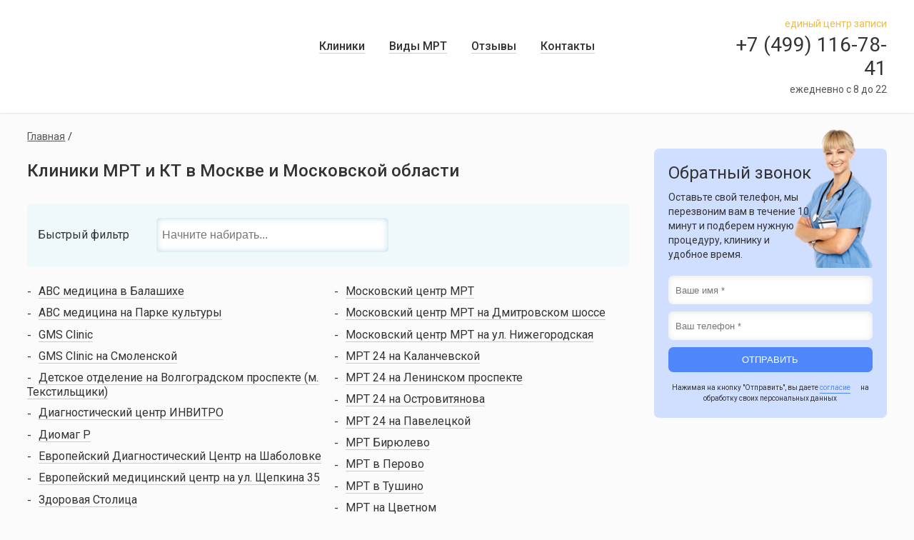

--- FILE ---
content_type: text/html; charset=UTF-8
request_url: https://mrt-kt.moscow/clinic/
body_size: 8044
content:
<!DOCTYPE html>
<html lang="ru-RU" prefix="og: http://ogp.me/ns#">
<head>

<link rel="stylesheet" href="/files/themes/mrt/style.css?ver=2.5" type="text/css" media="screen" />
<meta name="viewport" content="width=device-width, initial-scale=1">
<link href="https://fonts.googleapis.com/css?family=Fira+Sans+Condensed:300,400,500,700|PT+Sans|Roboto:300,400,500,700&amp;subset=cyrillic" rel="stylesheet">
<link rel="stylesheet" href="/files/themes/mrt/src/jquery.formstyler.css" />
<link rel="stylesheet" href="/files/themes/mrt/src/jquery.formstyler.theme.css" />
<link rel="stylesheet" href="https://use.fontawesome.com/releases/v5.1.1/css/all.css" integrity="sha384-O8whS3fhG2OnA5Kas0Y9l3cfpmYjapjI0E4theH4iuMD+pLhbf6JI0jIMfYcK3yZ" crossorigin="anonymous">

<!-- This site is optimized with the Yoast SEO plugin v9.1 - https://yoast.com/wordpress/plugins/seo/ -->
<title>Клиники МРТ и КТ в Москве и МО | Цены, онлайн-запись, отзывы</title>
<meta name="description" content="Лучшие клиники, оказывающие платные услуги МРТ и КТ в Москве. Запись по телефону +7 (499) 116-78-41 или онлайн на нашем сайте. Выберите клинку в вашем районе или рядом с метро. Единый центр записи, проверенные цены."/>
<link rel="canonical" href="https://mrt-kt.moscow/clinic/" />
<meta property="og:locale" content="ru_RU" />
<meta property="og:type" content="article" />
<meta property="og:title" content="Клиники МРТ и КТ в Москве и МО | Цены, онлайн-запись, отзывы" />
<meta property="og:description" content="Лучшие клиники, оказывающие платные услуги МРТ и КТ в Москве. Запись по телефону +7 (499) 116-78-41 или онлайн на нашем сайте. Выберите клинку в вашем районе или рядом с метро. Единый центр записи, проверенные цены." />
<meta property="og:url" content="https://mrt-kt.moscow/clinic/" />
<meta property="og:site_name" content="МРТ и КТ - запись онлайн в Москве и МО | +7 (499) 116-78-41" />
<meta name="twitter:card" content="summary" />
<meta name="twitter:description" content="Лучшие клиники, оказывающие платные услуги МРТ и КТ в Москве. Запись по телефону +7 (499) 116-78-41 или онлайн на нашем сайте. Выберите клинку в вашем районе или рядом с метро. Единый центр записи, проверенные цены." />
<meta name="twitter:title" content="Клиники МРТ и КТ в Москве и МО | Цены, онлайн-запись, отзывы" />
<script type='application/ld+json'>{"@context":"https:\/\/schema.org","@type":"Organization","url":"https:\/\/mrt-kt.moscow\/","sameAs":[],"@id":"https:\/\/mrt-kt.moscow\/#organization","name":"\u041c\u0420\u0422-\u041a\u0422 \u041c\u043e\u0441\u043a\u0432\u0430","logo":""}</script>
<!-- / Yoast SEO plugin. -->

<link rel='stylesheet' id='fancybox-css'  href='https://mrt-kt.moscow/files/plugins/easy-fancybox/css/jquery.fancybox.1.3.23.min.css' type='text/css' media='screen' />
<link rel='https://api.w.org/' href='https://mrt-kt.moscow/wp-json/' />
</head>
<body class="page-template page-template-templates page-template-page-clinic page-template-templatespage-clinic-php page page-id-7 page-parent"><header itemscope itemtype="http://schema.org/LocalBusiness">
    <div class="clearfix wrapper">
	<a class="tohome" href="https://mrt-kt.moscow"><span itemprop="name">МРТ-КТ Москва</span></a>
	<div class="phone">
		<span>единый центр записи</span>
		<a href="tel:+74991167841"><span itemprop="telephone">+7 (499) 116-78-41</span></a>
		<span class="time"><time itemprop="openingHours" datetime="Mo-Su 08:00−22:00">ежедневно с 8 до 22</time></span>
		<span itemprop="address" itemscope itemtype="http://schema.org/PostalAddress" style="display:none;"><span itemprop="addressLocality">Москва</span>, <span itemprop="streetAddress">3-й проезд Перова Поля, 8</span></span>
	</div>
	<nav class="clearfix">
		<ul>
			<li><a href="/clinic/">Клиники</a></li>
			<li><a href="/diagnostics/">Виды МРТ</a></li>
			<li><a href="/reviews/">Отзывы</a></li>
			<li><a href="/contacts/">Контакты</a></li>
		</ul>
	</nav>
	</div>
	<script src="https://ajax.googleapis.com/ajax/libs/jquery/3.2.1/jquery.min.js"></script>
</header>
<script>
	$( document ).ready(function() {
		$('.preloader').hide();
	});
</script>
<div class="app__preloader preloader">
	<div class="preloader__wrapper">
		<div class="preloader__spin preloader__spin_active">
			<div class="preloader__spinner">
				<div class="preloader__clipper preloader__clipper_left">
					<div class="preloader__circle"></div>
				</div>
				<div class="preloader__gap-patch">
					<div class="preloader__circle"></div>
				</div>
				<div class="preloader__clipper preloader__clipper_right">
					<div class="preloader__circle"></div>
				</div>
			</div>
		</div>
	</div>
</div>	<div id="main" class="wrapper clearfix">
		<section id="content">
		<div class="breadcrumps">
		    <div class="wrapper">
			<a href="/">Главная</a> /
		</div></div>
						<div itemscope="" itemtype="https://schema.org/Service" class="post-7 page type-page status-publish hentry"  id="post-7">
				<h1>Клиники МРТ и КТ в Москве и Московской области</h1>
				<div class="entry-content">
		<div class="filter"><label><div>Быстрый фильтр</div><input type="text" name="search" id="filter" placeholder="Начните набирать..."></label></div>
				    <script src="//api-maps.yandex.ru/2.1/?lang=ru_RU"></script>
					<div id="block_clinics" class="diagnostics clearfix clinic_lists">
                        <ul class="rel_pages">
                        	                                <li class="rel_page"><a href="https://mrt-kt.moscow/clinic/avs_meditsina_v_balashihe-mrt-kt/"><span>ABC медицина в Балашихе</span></a></li>
                            	                                <li class="rel_page"><a href="https://mrt-kt.moscow/clinic/abc_meditsina_na_parke_kulturi-mrt-kt/"><span>ABC медицина на Парке культуры</span></a></li>
                            	                                <li class="rel_page"><a href="https://mrt-kt.moscow/clinic/gms_clinic-mrt-kt/"><span>GMS Clinic</span></a></li>
                            	                                <li class="rel_page"><a href="https://mrt-kt.moscow/clinic/gms_clinic_na_smolenskoy-mrt-kt/"><span>GMS Clinic на Смоленской</span></a></li>
                            	                                <li class="rel_page"><a href="https://mrt-kt.moscow/clinic/otdelenie_pediatrii_smdoktor_na_volgogradskom_prospekte-mrt-kt/"><span>Детское отделение на Волгоградском проспекте (м. Текстильщики)</span></a></li>
                            	                                <li class="rel_page"><a href="https://mrt-kt.moscow/clinic/invitro_ekspert-mrt-kt/"><span>Диагностический центр ИНВИТРО</span></a></li>
                            	                                <li class="rel_page"><a href="https://mrt-kt.moscow/clinic/diomag_r-mrt-kt/"><span>Диомаг Р</span></a></li>
                            	                                <li class="rel_page"><a href="https://mrt-kt.moscow/clinic/evropeyskiy_diagnosticheskiy_tsentr_na_shabolovke-mrt-kt/"><span>Европейский Диагностический Центр на Шаболовке</span></a></li>
                            	                                <li class="rel_page"><a href="https://mrt-kt.moscow/clinic/evropejskij_meditsinskij_tsentr_na_ul_shepkina-mrt-kt/"><span>Европейский медицинский центр на ул. Щепкина 35</span></a></li>
                            	                                <li class="rel_page"><a href="https://mrt-kt.moscow/clinic/zdorovaya_stolitsa-mrt-kt/"><span>Здоровая Столица</span></a></li>
                            	                                <li class="rel_page"><a href="https://mrt-kt.moscow/clinic/institut_plasticheskoy_hirurgii_i_kosmetologii-mrt-kt/"><span>Институт пластической хирургии и косметологии на ул. Ольховская</span></a></li>
                            	                                <li class="rel_page"><a href="https://mrt-kt.moscow/clinic/klinika_31-mrt-kt/"><span>К+31 на Лобачевского</span></a></li>
                            	                                <li class="rel_page"><a href="https://mrt-kt.moscow/clinic/medseven-mrt-kt/"><span>Клиника MED-7</span></a></li>
                            	                                <li class="rel_page"><a href="https://mrt-kt.moscow/clinic/klinika_1-mrt-kt/"><span>Клиника №1 в Люблино</span></a></li>
                            	                                <li class="rel_page"><a href="https://mrt-kt.moscow/clinic/alyans_fransez-mrt-kt/"><span>Клиника Альянс Франсез на Садовой-Самотёчной</span></a></li>
                            	                                <li class="rel_page"><a href="https://mrt-kt.moscow/clinic/meditsina-mrt-kt/"><span>Клиника Медицина (ОАО) на Маяковской</span></a></li>
                            	                                <li class="rel_page"><a href="https://mrt-kt.moscow/clinic/klinika_reabilitatsii_v_hamovnikah-mrt-kt/"><span>Клиника реабилитации в Хамовниках</span></a></li>
                            	                                <li class="rel_page"><a href="https://mrt-kt.moscow/clinic/klinika_ekspertnih_meditsinskih_tehnologij_2-mrt-kt/"><span>Клиника экспертных медицинских технологий на Алтуфьевском шоссе</span></a></li>
                            	                                <li class="rel_page"><a href="https://mrt-kt.moscow/clinic/meditsina_24_7-mrt-kt/"><span>Клинико-диагностический центр Медицина 24-7</span></a></li>
                            	                                <li class="rel_page"><a href="https://mrt-kt.moscow/clinic/clinicheskij_gospital_na_jauze-mrt-kt/"><span>Клинический госпиталь на Яузе ул. Волочаевская 15</span></a></li>
                            	                                <li class="rel_page"><a href="https://mrt-kt.moscow/clinic/kuncevskij_centr_dikulya-mrt-kt/"><span>Кунцевский лечебно-реабилитационный центр</span></a></li>
                            	                                <li class="rel_page"><a href="https://mrt-kt.moscow/clinic/ldts_na_vernadskogo-mrt-kt/"><span>ЛДЦ на Вернадского</span></a></li>
                            	                                <li class="rel_page"><a href="https://mrt-kt.moscow/clinic/ldts_kutuzovskij-mrt-kt/"><span>Лечебно-диагностический центр Кутузовский</span></a></li>
                            	                                <li class="rel_page"><a href="https://mrt-kt.moscow/clinic/mediskan-mrt-kt/"><span>МедиСкан</span></a></li>
                            	                                <li class="rel_page"><a href="https://mrt-kt.moscow/clinic/meditsinskiy_tsentr_eleny_malyshevoy_-_klinika_diagnostiki-mrt-kt/"><span>Медицинский центр Елены Малышевой &#8212; клиника диагностики</span></a></li>
                            	                                <li class="rel_page"><a href="https://mrt-kt.moscow/clinic/mediksiti-mrt-kt/"><span>Медицинский центр МедикСити на Полтавской</span></a></li>
                            	                                <li class="rel_page"><a href="https://mrt-kt.moscow/clinic/nebolit_na_varshavskom_shosse-mrt-kt/"><span>Медицинский центр Неболит на Варшавском шоссе</span></a></li>
                            	                                <li class="rel_page"><a href="https://mrt-kt.moscow/clinic/on_klinik_ljuks_na_taganke-mrt-kt/"><span>Медицинский центр ОН КЛИНИК на Таганке</span></a></li>
                            	                                <li class="rel_page"><a href="https://mrt-kt.moscow/clinic/smklinika_na_volgogradskom_prospekte-mrt-kt/"><span>Медицинский центр СМ-Клиника на Волгоградском проспекте (м. Текстильщики)</span></a></li>
                            	                                <li class="rel_page"><a href="https://mrt-kt.moscow/clinic/stolitsa_ugozapad-mrt-kt/"><span>Медицинский центр Столица на Юго-Западной</span></a></li>
                            	                                <li class="rel_page"><a href="https://mrt-kt.moscow/clinic/tomograf-mrt-kt/"><span>Медицинский центр Томограф</span></a></li>
                            	                                <li class="rel_page"><a href="https://mrt-kt.moscow/clinic/medskanrf-mrt-kt/"><span>Медскан на Нижегородской</span></a></li>
                            	                                <li class="rel_page"><a href="https://mrt-kt.moscow/clinic/medskan_rf_na_ulitse_obrucheva-mrt-kt/"><span>Медскан на Обручева</span></a></li>
                            	                                <li class="rel_page"><a href="https://mrt-kt.moscow/clinic/medskan_rf_na_ilinskom_shosse-mrt-kt/"><span>Медцентр Медскан на Ильинском шоссе</span></a></li>
                            	                                <li class="rel_page"><a href="https://mrt-kt.moscow/clinic/medskan_rf_na_leningradskom_shosse-mrt-kt/"><span>Медцентр Медскан на Ленинградском шоссе</span></a></li>
                            	                                <li class="rel_page"><a href="https://mrt-kt.moscow/clinic/mnogopr_med_centr_stolica_na_arbate-mrt-kt/"><span>Медцентр Столица на Арбате</span></a></li>
                            	                                <li class="rel_page"><a href="https://mrt-kt.moscow/clinic/stolitsa_na_babushkinskoy-mrt-kt/"><span>Медцентр Столица на Бабушкинской</span></a></li>
                            	                                <li class="rel_page"><a href="https://mrt-kt.moscow/clinic/med_expert-mrt-kt/"><span>МедЭксперт</span></a></li>
                            	                                <li class="rel_page"><a href="https://mrt-kt.moscow/clinic/mksts_na_sushtevskom_valu-mrt-kt/"><span>Международный клинический центр АктивМед</span></a></li>
                            	                                <li class="rel_page"><a href="https://mrt-kt.moscow/clinic/tsentr_endohirurgii_i_litotripsii_tselt-mrt-kt/"><span>Многопрофильный центр эндохирургии и литотрипсии (ЦЭЛТ)</span></a></li>
                            	                                <li class="rel_page"><a href="https://mrt-kt.moscow/clinic/moskovskij_tsentr_mrt-mrt-kt/"><span>Московский центр МРТ</span></a></li>
                            	                                <li class="rel_page"><a href="https://mrt-kt.moscow/clinic/moskovskiy_tsentr_mrt_na_dmitrovskom_shosse-mrt-kt/"><span>Московский центр МРТ на Дмитровском шоссе</span></a></li>
                            	                                <li class="rel_page"><a href="https://mrt-kt.moscow/clinic/moskovskiy_tsentr_mrt_na_ul_nizhegorodskaya-mrt-kt/"><span>Московский центр МРТ на ул. Нижегородская</span></a></li>
                            	                                <li class="rel_page"><a href="https://mrt-kt.moscow/clinic/mrt_24_na_kalanchevskoj-mrt-kt/"><span>МРТ 24 на Каланчевской</span></a></li>
                            	                                <li class="rel_page"><a href="https://mrt-kt.moscow/clinic/mrt_24_na_leninskom_prospekte-mrt-kt/"><span>МРТ 24 на Ленинском проспекте</span></a></li>
                            	                                <li class="rel_page"><a href="https://mrt-kt.moscow/clinic/mrt_24-mrt-kt/"><span>МРТ 24 на Островитянова</span></a></li>
                            	                                <li class="rel_page"><a href="https://mrt-kt.moscow/clinic/mrt_na_paveleckoj-mrt-kt/"><span>МРТ 24 на Павелецкой</span></a></li>
                            	                                <li class="rel_page"><a href="https://mrt-kt.moscow/clinic/mrt_biryulevo-mrt-kt/"><span>МРТ Бирюлево</span></a></li>
                            	                                <li class="rel_page"><a href="https://mrt-kt.moscow/clinic/mrt_v_perovo-mrt-kt/"><span>МРТ в Перово</span></a></li>
                            	                                <li class="rel_page"><a href="https://mrt-kt.moscow/clinic/mrt_tushino_1-mrt-kt/"><span>МРТ в Тушино</span></a></li>
                            	                                <li class="rel_page"><a href="https://mrt-kt.moscow/clinic/mrt_na_tsvetnom-mrt-kt/"><span>МРТ на Цветном</span></a></li>
                            	                                <li class="rel_page"><a href="https://mrt-kt.moscow/clinic/mrt_tushino-mrt-kt/"><span>МРТ Тушино Волоколамское шоссе</span></a></li>
                            	                                <li class="rel_page"><a href="https://mrt-kt.moscow/clinic/mrt_tsentr_mediks-mrt-kt/"><span>МРТ центр Медикс</span></a></li>
                            	                                <li class="rel_page"><a href="https://mrt-kt.moscow/clinic/mrt_tsentr_na_korneychuka-mrt-kt/"><span>МРТ Центр на Корнейчука</span></a></li>
                            	                                <li class="rel_page"><a href="https://mrt-kt.moscow/clinic/mrt_tsentr_siyanie-mrt-kt/"><span>МРТ центр Сияние</span></a></li>
                            	                                <li class="rel_page"><a href="https://mrt-kt.moscow/clinic/mrttsentr-mrt-kt/"><span>МРТ-Центр</span></a></li>
                            	                                <li class="rel_page"><a href="https://mrt-kt.moscow/clinic/mrtekspert_v_zelenograde-mrt-kt/"><span>МРТ-Эксперт в Зеленограде</span></a></li>
                            	                                <li class="rel_page"><a href="https://mrt-kt.moscow/clinic/mrtekspert_stolitsa_na_medvedkovo-mrt-kt/"><span>МРТ-Эксперт Столица в Медведково</span></a></li>
                            	                                <li class="rel_page"><a href="https://mrt-kt.moscow/clinic/mrtekspert_stolitsa_na_kievskoj-mrt-kt/"><span>МРТ-Эксперт Столица на Киевской</span></a></li>
                            	                                <li class="rel_page"><a href="https://mrt-kt.moscow/clinic/mrtekspert_stolitsa_na_shukinskoj-mrt-kt/"><span>МРТ-Эксперт Столица на Щукинской</span></a></li>
                            	                                <li class="rel_page"><a href="https://mrt-kt.moscow/clinic/mrtsiti-mrt-kt/"><span>МРТру на Павелецкой</span></a></li>
                            	                                <li class="rel_page"><a href="https://mrt-kt.moscow/clinic/mi_i_deti-mrt-kt/"><span>Мы и дети</span></a></li>
                            	                                <li class="rel_page"><a href="https://mrt-kt.moscow/clinic/botkina_clinic-mrt-kt/"><span>Ниармедик на Боткинском</span></a></li>
                            	                                <li class="rel_page"><a href="https://mrt-kt.moscow/clinic/on_klinik_bejbi-mrt-kt/"><span>ОН КЛИНИК БЕЙБИ на Таганке</span></a></li>
                            	                                <li class="rel_page"><a href="https://mrt-kt.moscow/clinic/detskiy_tsentr_na_presne-mrt-kt/"><span>Открытая клиника Детское отделение</span></a></li>
                            	                                <li class="rel_page"><a href="https://mrt-kt.moscow/clinic/otkrytaya_klinika_kurkino-mrt-kt/"><span>Открытая клиника Куркино</span></a></li>
                            	                                <li class="rel_page"><a href="https://mrt-kt.moscow/clinic/presnenskij_tsentr_dikulya-mrt-kt/"><span>Открытая клиника на 1905</span></a></li>
                            	                                <li class="rel_page"><a href="https://mrt-kt.moscow/clinic/perinatalnyy_meditsinskiy_tsentr_mat_i_ditya-mrt-kt/"><span>Перинатальный медицинский центр Мать и Дитя</span></a></li>
                            	                                <li class="rel_page"><a href="https://mrt-kt.moscow/clinic/smc_v_solntsevo-mrt-kt/"><span>Семейный медицинский центр в Солнцево на Богданова</span></a></li>
                            	                                <li class="rel_page"><a href="https://mrt-kt.moscow/clinic/skandinavskij_c_z-mrt-kt/"><span>Скандинавский центр здоровья на Авиамоторной</span></a></li>
                            	                                <li class="rel_page"><a href="https://mrt-kt.moscow/clinic/smklinika_na_vdnh-mrt-kt/"><span>СМ-Клиника ВДНХ</span></a></li>
                            	                                <li class="rel_page"><a href="https://mrt-kt.moscow/clinic/smklinika_na_vojkovskoj-mrt-kt/"><span>СМ-Клиника на Клары Цеткин</span></a></li>
                            	                                <li class="rel_page"><a href="https://mrt-kt.moscow/clinic/sovremennyy_diagnosticheskiy_tsentr-mrt-kt/"><span>Современный диагностический центр</span></a></li>
                            	                                <li class="rel_page"><a href="https://mrt-kt.moscow/clinic/tomografiya_v_bronnitsah-mrt-kt/"><span>Томография в Бронницах</span></a></li>
                            	                                <li class="rel_page"><a href="https://mrt-kt.moscow/clinic/tomografiya_v_tuchkovo-mrt-kt/"><span>Томография в Тучково</span></a></li>
                            	                                <li class="rel_page"><a href="https://mrt-kt.moscow/clinic/tomografiya_v_elektrostali-mrt-kt/"><span>Томография в Электростали</span></a></li>
                            	                                <li class="rel_page"><a href="https://mrt-kt.moscow/clinic/tomografiya_na_1oy_parkovoy-mrt-kt/"><span>Томография на 1ой Парковой</span></a></li>
                            	                                <li class="rel_page"><a href="https://mrt-kt.moscow/clinic/mrts_belyaevo-mrt-kt/"><span>Центр Дикуля Беляево</span></a></li>
                            	                                <li class="rel_page"><a href="https://mrt-kt.moscow/clinic/mrts_losinyy_ostrov-mrt-kt/"><span>Центр Дикуля Лосиный остров</span></a></li>
                            	                                <li class="rel_page"><a href="https://mrt-kt.moscow/clinic/ldts_marino-mrt-kt/"><span>Центр Дикуля Марьино</span></a></li>
                            	                                <li class="rel_page"><a href="https://mrt-kt.moscow/clinic/tsentr_kachestvennoy_dostupnoy_meditsiny_m_babushkinskaya-mrt-kt/"><span>Центр доступной медицины Бабушкинская</span></a></li>
                            	                                <li class="rel_page"><a href="https://mrt-kt.moscow/clinic/tsentr_kachestvennoy_dostupnoy_meditsiny-mrt-kt/"><span>Центр качественной доступной медицины Текстильщики</span></a></li>
                                                    </ul>
                    
                    </div>
	            					<div class="text">					</div>
				</div>
			</div>
					</section>
		<aside id="sideRight">
	<div id="quick" data-diagnostic_id="21">
		<div class="quickform_title">Обратный звонок<div class="an">Оставьте свой телефон, мы перезвоним вам в течение 10 минут и подберем нужную процедуру, клинику и удобное время.</div></div>
		<div role="form" class="wpcf7" id="wpcf7-f12194-o1" lang="ru-RU" dir="ltr">
<div class="screen-reader-response"></div>
<form action="/clinic/#wpcf7-f12194-o1" method="post" class="wpcf7-form" novalidate="novalidate">
<div style="display: none;">
<input type="hidden" name="_wpcf7" value="12194" />
<input type="hidden" name="_wpcf7_version" value="5.0.5" />
<input type="hidden" name="_wpcf7_locale" value="ru_RU" />
<input type="hidden" name="_wpcf7_unit_tag" value="wpcf7-f12194-o1" />
<input type="hidden" name="_wpcf7_container_post" value="0" />
</div>
<p><span class="wpcf7-form-control-wrap your-name"><input type="text" name="your-name" value="" size="40" class="wpcf7-form-control wpcf7-text wpcf7-validates-as-required pole_user" aria-required="true" aria-invalid="false" placeholder="Ваше имя *" /></span><br />
<span class="wpcf7-form-control-wrap tel-812"><input type="tel" name="tel-812" value="" size="40" class="wpcf7-form-control wpcf7-text wpcf7-tel wpcf7-validates-as-required wpcf7-validates-as-tel pole_phone" id="phone_input" aria-required="true" aria-invalid="false" placeholder="Ваш телефон *" /></span></p>
<input type="hidden" name="diagnostic_id" value="" class="wpcf7-form-control wpcf7-hidden diagnostic_id" id="diagnostic_id" />
<p><input type="submit" value="Отправить" class="wpcf7-form-control wpcf7-submit" /></p>
<div class="wpcf7-response-output wpcf7-display-none"></div></form></div>		<p class="accept">Нажимая на кнопку "Отправить", вы даете <a href="/privacy/" target="_blank" rel="noopener">согласие</a> на обработку своих персональных данных</p>	</div>
	   
</aside>	</div>
	<div style="display:none;">
	    <div id="formzakaz" class="modalform">
		    <div class="modalform_title">Вы записываетесь в клинику <span class="cl_ttl"></span></div>
		    <div role="form" class="wpcf7" id="wpcf7-f12195-o2" lang="ru-RU" dir="ltr">
<div class="screen-reader-response"></div>
<form action="/clinic/#wpcf7-f12195-o2" method="post" class="wpcf7-form" novalidate="novalidate">
<div style="display: none;">
<input type="hidden" name="_wpcf7" value="12195" />
<input type="hidden" name="_wpcf7_version" value="5.0.5" />
<input type="hidden" name="_wpcf7_locale" value="ru_RU" />
<input type="hidden" name="_wpcf7_unit_tag" value="wpcf7-f12195-o2" />
<input type="hidden" name="_wpcf7_container_post" value="0" />
</div>
<p><span class="wpcf7-form-control-wrap your-name"><input type="text" name="your-name" value="" size="40" class="wpcf7-form-control wpcf7-text wpcf7-validates-as-required pole_user" aria-required="true" aria-invalid="false" placeholder="Ваше имя *" /></span><br />
<span class="wpcf7-form-control-wrap tel-812"><input type="tel" name="tel-812" value="" size="40" class="wpcf7-form-control wpcf7-text wpcf7-tel wpcf7-validates-as-required wpcf7-validates-as-tel pole_phone" id="phone_input_modal" aria-required="true" aria-invalid="false" placeholder="Ваш телефон *" /></span></p>
<input type="hidden" name="diagnos_id" value="" class="wpcf7-form-control wpcf7-hidden" id="diagnos_id" />
<input type="hidden" name="diagnos_name" value="" class="wpcf7-form-control wpcf7-hidden" id="diagnos_name" />
<input type="hidden" name="clinic_id" value="" class="wpcf7-form-control wpcf7-hidden" id="clinic_id" />
<input type="hidden" name="clinic_name" value="" class="wpcf7-form-control wpcf7-hidden" id="clinic_name" />
<p><input type="submit" value="Отправить" class="wpcf7-form-control wpcf7-submit" /></p>
<div class="wpcf7-response-output wpcf7-display-none"></div></form></div>			<p class="accept">Нажимая на кнопку "Отправить", вы даете <a href="/privacy/" target="_blank" rel="noopener">согласие</a> на обработку своих персональных данных</p>		</div>
	</div>
<footer>
    <div class="clearfix wrapper">
	<div class="phone">
		<span>единый центр записи</span>
		<a href="tel:+74991167841"><span>+7 (499) 116-78-41</span></a>
		<span class="time">ежедневно с 8 до 22 (call-центр)</span>
		<span class="f_address">Москва, 3-й проезд Перова Поля, 8</span>
	</div>
	<nav class="clearfix">
		<ul>
			<li><a href="/diagnostics/">Все виды МРТ</a></li>
			<li><a href="/clinic/">Все клиники</a></li>
			<li><a href="/subway/">Поиск по метро</a></li>
			<li><a href="/info/">Статьи</a></li>
			<li><a href="/reviews/">Отзывы</a></li>
			<li><a href="/contacts/">Контакты</a></li>
		</ul>
	</nav>
	</div>
	<div class="copyright wrapper clearfix">
		<p>© МРТ-КТ Москва, 2017 &ndash; 2026.</p>
		<p><a href="/about/">О проекте</a> | <a href="/privacy/">Политика конфиденциальности</a></p>
		<p class="alertation">Напоминаем вам, что информация в интернете, в том числе и данный сайт, не заменяют квалифицированную медицинскую помощь. Обязательно проконсультируйтесь с врачом и не занимайтесь самолечением. </p>
	</div>
</footer>
<script type='text/javascript' src='//ajax.googleapis.com/ajax/libs/jquery/1/jquery.min.js'></script>
<script type='text/javascript'>
/* <![CDATA[ */
var wpcf7 = {"apiSettings":{"root":"https:\/\/mrt-kt.moscow\/wp-json\/contact-form-7\/v1","namespace":"contact-form-7\/v1"},"recaptcha":{"messages":{"empty":"\u041f\u043e\u0436\u0430\u043b\u0443\u0439\u0441\u0442\u0430, \u043f\u043e\u0434\u0442\u0432\u0435\u0440\u0434\u0438\u0442\u0435, \u0447\u0442\u043e \u0432\u044b \u043d\u0435 \u0440\u043e\u0431\u043e\u0442."}}};
/* ]]> */
</script>
<script type='text/javascript' src='https://mrt-kt.moscow/files/plugins/contact-form-7/includes/js/scripts.js'></script>
<script type='text/javascript' src='https://mrt-kt.moscow/files/plugins/easy-fancybox/js/jquery.fancybox.1.3.23.min.js'></script>
<script type='text/javascript'>
var fb_timeout, fb_opts={'overlayShow':true,'hideOnOverlayClick':true,'showCloseButton':true,'margin':20,'centerOnScroll':true,'enableEscapeButton':true,'autoScale':true };
if(typeof easy_fancybox_handler==='undefined'){
var easy_fancybox_handler=function(){
jQuery('.nofancybox,a.wp-block-file__button,a.pin-it-button,a[href*="pinterest.com/pin/create"],a[href*="facebook.com/share"],a[href*="twitter.com/share"]').addClass('nolightbox');
/* Inline */
jQuery('a.fancybox-inline,area.fancybox-inline,li.fancybox-inline a').each(function(){jQuery(this).fancybox(jQuery.extend({},fb_opts,{'type':'inline','autoDimensions':true,'scrolling':'no','easingIn':'easeOutBack','easingOut':'easeInBack','opacity':false,'hideOnContentClick':false,'titleShow':false}))});};
jQuery('a.fancybox-close').on('click',function(e){e.preventDefault();jQuery.fancybox.close()});
};
var easy_fancybox_auto=function(){setTimeout(function(){jQuery('#fancybox-auto').trigger('click')},1000);};
jQuery(easy_fancybox_handler);jQuery(document).on('post-load',easy_fancybox_handler);
jQuery(easy_fancybox_auto);
</script>
<script type='text/javascript' src='https://mrt-kt.moscow/files/plugins/easy-fancybox/js/jquery.mousewheel.3.1.13.min.js'></script>
<div class="over"></div>
<script src="/files/themes/mrt/src/jquery.formstyler.min.js"></script>
<script src="/files/js/jquery.maskedinput.min.js"></script>
<script src="/files/js/jquery.history.js"></script>
<script src="/files/js/scripts.js"></script>
<script src="/files/js/goals.js"></script>
			<script src="/files/js/sticky-category.js"></script>
	<!-- Yandex.Metrika counter --> <script type="text/javascript" > (function (d, w, c) { (w[c] = w[c] || []).push(function() { try { w.yaCounter46072470 = new Ya.Metrika2({ id:46072470, clickmap:true, trackLinks:true, accurateTrackBounce:true, webvisor:true, trackHash:true }); } catch(e) { } }); var n = d.getElementsByTagName("script")[0], s = d.createElement("script"), f = function () { n.parentNode.insertBefore(s, n); }; s.type = "text/javascript"; s.async = true; s.src = "https://mc.yandex.ru/metrika/tag.js"; if (w.opera == "[object Opera]") { d.addEventListener("DOMContentLoaded", f, false); } else { f(); } })(document, window, "yandex_metrika_callbacks2"); </script> <noscript><div><img src="https://mc.yandex.ru/watch/46072470" style="position:absolute; left:-9999px;" alt="" /></div></noscript> <!-- /Yandex.Metrika counter --></body>
</html>

--- FILE ---
content_type: text/css
request_url: https://mrt-kt.moscow/files/themes/mrt/style.css?ver=2.5
body_size: 12952
content:
* {margin:0;padding:0;-webkit-box-sizing:border-box;-moz-box-sizing:border-box;box-sizing:border-box}

.clearfix:after {content:'';display:table;clear:both}
.alignleft {float:left}
.alignright {float:right}
img.aligncenter, div.aligncenter {display:block;margin:0 auto}
img.alignright, div.alignright {margin:0 0 25px 25px;display:inline-block}
img.alignleft, div.alignleft {margin:0 25px 25px 0;display:inline-block}

.wrapper {max-width:1680px;margin:0 auto;padding:0 3%;}
body {font-family:'Roboto', Verdana, Arial, Helvetica, sans-serif;color:#333;background:#fbfbfb;transition:all .2s linear;}

html, body.page-template-map {height:100%;}
body.page-template-map {overflow-y:hidden;}

header {padding:15px 0;background:#fff;box-shadow: 0 1px 2px rgba(0,0,0,.1);position:relative;top: 0;left: 0;z-index: 10;right: 0;transition:all .2s linear;}
header.fixed_head {box-shadow:0 3px 6px rgba(0,0,0,.2);padding:0;background:#fcfcfc;}

/*a.tohome {text-decoration:none;width:13%;display:inline-block;margin:35px 0 0;text-transform:uppercase;color:#333;font-weight:500;font-size:22px;text-shadow:0 0 1px #ccc;transition:all .2s linear}
a.tohome:hover {text-shadow:none}*/

a.tohome {width:20%;display:inline-block;margin:25px 0 0;height:50px;background:url(/files/images/logo.svg) no-repeat center;background-size:contain;}
a.tohome span {display:none;}
a.tohome:hover {text-shadow:none}

header.fixed_head a.tohome {margin-top:12px;font-size:20px;}

.phone {float:right;text-align:right;width:20%;margin:5px 0}
.phone > span {clear:both;display:block;height:auto;font-size:14px;margin:5px 0;color:#efbb43;transition:all .2s linear;overflow:hidden;}
.phone > span.f_address {color:#333}
.phone span.time {color:#555}
.phone a {text-decoration:none;color:#333;font-size:28px}

header.fixed_head .phone span {height:0;margin:0;}

#home {width:100%;background:url(/files/images/mrtimg.jpg) no-repeat center;background-size:cover;position:relative}
#home:before {content:'';position:absolute;top:0;left:0;right:0;bottom:0;background:#fff;opacity:.3;z-index:0}
.home_content {min-height:450px;position:relative;z-index:5;padding:75px 0 45px}
.home_content h1 {text-align:center;font-weight:500;font-size:70px;line-height:80px;text-shadow:0 0 1px #fff}
.home_content h1 span {font-size:40px;display:block}

.covid {display:block;width:100%;margin-bottom:25px;text-align:center;}
.covid a {background:#0f4c81;display:block;margin:0 auto;text-align:center;padding:20px 0;border:0;line-height:1;}
.covid a img {max-width:1000px;height:auto;}

nav {float:right;line-height:100px;text-align:center;padding:0 50px;width: 60%;}
nav ul {width:100%;float:right;overflow:hidden;transition:all .2s linear;}
nav ul li {list-style-type:none;display:inline-block;margin:0 15px;transition:all .2s linear;}
nav ul li a {text-decoration:none;color:#333;border-bottom:1px solid #ccc;font-size:16px;font-weight:500;transition:all .2s linear;}
nav ul li a:hover {color:#4f87fb;border-bottom:1px solid #4f87fb;}

header.fixed_head nav {line-height:44px;}
header.fixed_head nav ul {display:none;}

.jq-selectbox {width:35% !important;float:left !important;}
#h_type-styler {margin-right:3% !important;}
.jq-selectbox__select {width:100% !important;height: 80px !important;border:0 !important;background:#fff !important;border-radius:100px !important;}
.jq-selectbox__select-text {line-height: 80px !important;font-size: 22px !important;padding-left:80px !important;}
.jq-checkbox.focused .jq-selectbox__select, .jq-radio.focused .jq-selectbox__select {border:0 !important;}
.jq-selectbox__trigger {border:0 !important;width:60px !important;}
.jq-selectbox__trigger-arrow {top:50% !important;margin-top:-2.5px !important;right:50% !important;}

#h_type-styler .jq-selectbox__select-text {background:url(/files/images/menu.png) no-repeat 5% 50%;}
#h_sub-styler .jq-selectbox__select-text {background:url(/files/images/metro.png) no-repeat 5% 50%;}
.jq-selectbox__dropdown {left:5% !important;width:90% !important;}
.buttons {padding:40px 3% 80px}
.find a {font-size:22px;border-radius:100px;text-align:center;line-height:80px;height:80px;background:#4f87fb;float:right;color:#fff;padding:0 32px;text-decoration:none;box-shadow:0 0 10px rgba(0, 0, 0, 0.7);transition:all .2s linear}
.find a:hover {box-shadow:0 0 5px rgba(0, 0, 0, 0.95)}

.page_map {padding:25px 0 0;position:absolute;top:130px;left:0;bottom:0;right:0;}

.ymaps-2-1-56-controls__toolbar {display:none !important;}

.map_side {position:absolute;left:0;z-index:5;background:#fff;top:0;bottom:0;width:25%;padding:25px;box-shadow:0 0 10px rgba(0,0,0,.8);overflow-y:scroll;}
#map {position:absolute;left:25%;right:0;top:0;bottom:0;width:75%;height:100%;background:url(/files/images/map_bg.jpg) no-repeat center;background-size:cover;}
.map_side h1 {font-size:20px;}

#p_prldr{position:absolute;left: 0;top: 0;right:0;bottom:0;z-index: 30;background:rgba(255,255,255,.8);}
.contpre small{font-size:25px;} 
.contpre{width: 250px;height: 100px;position: absolute;left: 50%;top: 48%;margin-left:-125px;margin-top:-75px;color:#000;font-size:40px;letter-spacing:-2px;text-align:center;line-height:35px;}
#p_prldr .svg_anm {position: absolute;width: 41px;height: 41px;background: url(/files/images/tail-spin.svg) center center no-repeat;background-size:41px;margin: -16px 0 0 -16px;}


h1 {font-weight:500;margin:0 0 2rem;}
#main {margin:0 auto 50px;padding:25px 3%;}
#main img {max-width:100%;height:auto;}

#post-12140 {margin:0 auto 50px;padding:25px 0;}
section#content {width:100%;float:none;}
.single section#content, .error404 section#content {width:70%;float:left;}

#clinic_list {float:left;width:60%;position:relative;z-index:10;min-height:100vh;}
#clinic_list.page_onclinic {width:70%;}
#mapSideSticky {width: 40%; height: 100vh;padding: 0; margin: 0;float:right;}
#map2 {width: 100%; height: 100vh; background:#fff url(/files/images/loading.gif) no-repeat center;}

#block_clinics {}

.smart_nav {clear:both;text-align: center;display:none !important;}
.smart_nav a {display:inline-block;padding:5px 10px;text-align:center;border:1px solid #d0dfff;border-radius:5px;margin-right:7px;text-decoration:none;color:#000;background:#fff;transition:all .2s linear;}
.smart_nav a:hover {background:#d0dfff;}

.smart_nav a.current {background:#d0dfff;}

.current1 a:nth-of-type(1) {background:#d0dfff;}

.clinic_line {display:block;width:100%;clear:both;margin:0 0 25px;padding: 25px 15px 25px 10px;box-shadow:0 0 3px 0 rgba(220,220,220,.7);background:#fff;transition:all .3s linear;}
.clinic_line:last-of-type {margin-bottom:0;}
.clinic_line * {line-height:100%;}

.clinic_line:hover {box-shadow: 0 2px 30px 0 rgba(200,200,200,.9);}
.clinic_logo {display:inline-block;vertical-align:top;width:15%;padding:0 5px;}
.clinic_logo img {max-width:100%;height:auto;filter:grayscale(70%);transition:all .2s linear;}
.clinic_line:hover .clinic_logo img{filter:grayscale(0);}

.rating {display:block;cursor:default;position:relative;text-align:center;float:right;margin:0 0 15px 25px;padding:10px;font-weight:300;font-size:22px;color:#000;border:1px solid rgba(151,151,151,.1);border-radius:5px;}

.rating:hover:before {content: 'Рейтинг клиники';position: absolute;width: 99px;top: -27px;background: #d0dfff;border-radius: 5px;padding: 5px;color: #000;left: -28px;font-size: 12px;line-height: 16px;}

.clinic_block {display:inline-block;vertical-align:top;width:64%;padding:0 45px 0 25px;}
.clinic_reg {display:inline-block;vertical-align:top;text-align:center;width:20%;}
.clinic_reg span {display:block;}

.clinic_block .name {font-size:24px;line-height:130%;}
.clinic_block .name a {text-decoration:none;color:#333;border-bottom:1px solid rgba(0,0,0,.1);transition:all .2s linear;}
.clinic_block .name a:hover {color:#4f87fb;border-bottom:1px solid rgba(79,135,251,.5);}

.clinic_line .opis {font-size:14px;line-height:130%;margin:1rem 0 0;}
.clinic_line .opis span {opacity:.7;transition:all .2s linear;}
.clinic_line:hover .opis span {opacity:1;}

.clinic_block .price {clear:both;border:1px solid rgba(151,151,151,.1);background:rgba(228,228,228,.1);margin:20px 0;border-radius:4px;position:relative;}
.price_title {display:inline-block;padding:15px 10px 11px;white-space:nowrap;overflow:hidden;text-overflow:ellipsis;max-width:75%;position:relative;}

.all_prices {max-height:260px;height:100%;overflow:hidden;position:relative;transition:all .5s linear;}
.showprice .all_prices {max-height:2500px;}
.showmeallprices {height:50px;text-align: center;background: linear-gradient(to bottom, rgba(255, 255, 255, 0.7), 40%, #fff);width: 100%;position: relative;z-index: 5;top: -50px;transition:all .2s linear;}
.showprice .showmeallprices {top:-40px;background:none;}
.showmeallprices span {cursor:pointer;display: inline-block;margin:40px auto 25px;font-size: 14px;padding: 8px 35px 8px 15px;background: #d0dfff;border-radius: 7px;position:relative;box-shadow:0 2px 0px rgba(79,134,250,.5);transition:all .2s linear;overflow:hidden;}
.showmeallprices span:hover {box-shadow:0 1px 0px rgba(79,134,250,.5);}
.showmeallprices span:after {content:'';position:absolute;right:5px;top:50%;margin-top: -10px;height: 20px;width: 20px;background:url(/files/images/arrow_bottom.svg) no-repeat center;background-size:contain;transition:all .2s linear;z-index:4;}
.showmeallprices span.turnarrow:after {transform:rotate(180deg);}
.showmeallprices span.turnarrow:before {content:'Свернуть цены';position:absolute;top:0;left:0;width:100%;background: #d0dfff;padding:10px 0;z-index:3;}


.page-id-135 .price_title:hover, .parent-pageid-135 .price_title:hover, .page-id-68 .price_title:hover, .parent-pageid-68 .price_title:hover, .page-id-109 .price_title:hover, .parent-pageid-109 .price_title:hover, .page-id-115 .price_title:hover, .parent-pageid-115 .price_title:hover, .page-id-60 .price_title:hover, .parent-pageid-60 .price_title:hover {color:#fcfcfc;}
.page-id-135 .price_title:hover:after, .parent-pageid-135 .price_title:hover:after, .page-id-68 .price_title:hover:after, .parent-pageid-68 .price_title:hover:after, .page-id-109 .price_title:hover:after, .parent-pageid-109 .price_title:hover:after, .page-id-115 .price_title:hover:after, .parent-pageid-115 .price_title:hover:after, .page-id-60 .price_title:hover:after, .parent-pageid-60 .price_title:hover:after {content:attr(data-title);color:#333;position:absolute;top:15px;left:10px;z-index:1;animation:titleshow;animation-duration:2s;animation-iteration-count: infinite;animation-timing-function: linear;}
@keyframes titleshow {
0 {transform:translate(0,0);}
50% {transform:translate(-15%,0);}
100% {transform:rotate(0,0);}
}
.cost {display:inline-block;text-align:center;float:right;padding:15px 10px;border-left:1px solid rgba(151,151,151,.1);font-weight: 700;background:#ffe7af;width:25%;position:relative;z-index:5;border-radius:0 4px 4px 0;height:45px;}
.dis_cost {background:#ffdd03;}
.cost:before {position:absolute;top:0;left:-15px;bottom:0;width:15px;background:linear-gradient(to right, transparent, #fcfcfc);}
.cost span {position: absolute;display: block;right: 105%;white-space: nowrap;color: #555;top: 1px;bottom: 1px;padding: 15px 3px;background: #fcfcfc;}
.cost span:after {content:'';position:absolute;left:0;top:50%;margin-top:-.5px;height:1px;width:100%;background:#ffc76a;}

.percent {position: absolute;top: -17px;line-height: 16px;left: 87%;font-weight: 700;border-radius: 50% 5px 5px 50%;transform: rotate(-20deg);font-size: 13px;padding: 5px 5px 5px 15px;background: #ec0000;color: #fff;}
.all_prices .percent {top: -12px;line-height: 14px;right: 68%;font-size: 12px;padding: 3px 3px 3px 10px;left: inherit;}

.page_onclinic .price {transition:background-color .2s linear;border-bottom:1px solid #d0dfff;}
.price_title a, .page_onclinic .price a {color: #333;border-bottom: 1px solid transparent;text-decoration:none;transition:all .2s linear;}
.price_title a:hover, .page_onclinic .price a:hover {color: #4f87fb;border-bottom: 1px solid #4f87fb;}
.page_onclinic .price:nth-of-type(1) {border-top:1px solid #d0dfff;}
.page_onclinic .price:hover {background: #f0f9fc;}
.page_onclinic .price_title {width:60%;float:left;}
.page_onclinic .cost {float:left;width:20%;color:#127800;background:none;border: 0;}
.page_onclinic .cost span {color:#ed0000;right:85%;background:#fff;transition: background-color .2s linear;}
.page_onclinic .cost span:after {background:#800404;}
.page_onclinic .price:hover .cost span {background:#f0f9fc;}
.page_onclinic .zapis {float:right;width:20%;padding:15px 0 0;text-align:center;}
.page_onclinic .zapis a.do_reg, a.read_info {margin: 0;padding: 0;border: 0;background: none;border-bottom: 1px solid #d0dfff;color: #4f87fb;border-radius: 0;display: inline;font-size:16px;}
.page_onclinic .zapis a.do_reg:hover, a.read_info:hover {border-bottom:1px solid #4f87fb;}

.clinic_block .address {font-size:14px;}
.clinic_block .address span {border-bottom:1px dashed #aaa;font-size:13px;cursor:pointer;}

.clinic_block .address .map {width:100%;height:300px;margin: 10px 0 25px;overflow: hidden;display:none;transition:all .2s linear;}
.clinic_block .address .map > ymaps {height:300px !important;width:100% !important;}
.clinic_block .address span.showmemap ~ .map {display:block;}


.subway div span {display: inline-block;width:13px;text-align: center;height: 13px;position:relative;top:-1px;line-height: 12px;vertical-align: middle;border-radius: 13px;font-size: 10px;color: #fff;transition:all .2s linear;}
.subway {font-size:13px;clear:both;margin:10px 0 0;height:45px;}
.subway div {display:inline-block;margin:0 10px 7px 0;transition:all .2s linear;vertical-align: top;overflow:hidden;}
.subway div:nth-of-type(1) {opacity:1 !important;width:auto !important;margin-right:10px !important;}
.subway div:nth-of-type(n+1) {opacity:0;width:0;margin-right:0;}
.clinic_line:hover .subway div:nth-of-type(n+1) {opacity:1;width:auto;margin-right:10px;}

.more_stations {opacity:1 !important;color:#aaa;border-bottom:1px dashed #aaa;width:80px !important;text-align:center;}
.clinic_line:hover .more_stations {opacity:0 !important;}

.subway div:nth-of-type(2).more_stations {display:none;}


a.do_reg, a.read_info {width:100%;padding:15px;text-decoration:none;text-align:center;display:block;color:#fff;margin:0 0 35px;border-radius:7px;border:2px solid #3ca32b;transition:all .2s linear;font-size:18px;background:rgba(228,228,228,.1);background:#45bc31;}
a.do_reg:hover, a.read_info:hover {background:#3ca32b;}

.buttons_info {float:right;width:20%;}
a.do_call, a.read_info {display:inline-block;float:right;margin-bottom:20px;width:100%;background:#4f87fb;border-color:#4f87fb;}
a.do_call:hover {color:#4f87fb;background:#fff;}
a.read_info {color:#4f87fb;background:#fff;}
a.read_info:hover {color:#fff;background:#4f87fb;}

.clinic_reg span {font-size:14px;line-height:150%;text-transform:lowercase;color:#efbb43;}
.clinic_reg span.bigger {font-size:20px;color:#000;letter-spacing:-.5px;}

.under_buttons {background:linear-gradient(to bottom, rgba(169,169,169,.3), 5%, #fff, 90%, rgba(216, 216, 216, 0.3));margin:0 0 35px;}

.buttons_on_page {padding:10px 0;}
.buttons_on_page div.cs-skin-slide:before {background:none;}
.buttons_on_page div.cs-active:before {background:#fff;}
.buttons_on_page div.cs-skin-slide.cs-active:before {box-shadow:0 0 5px rgba(0, 0, 0, 0.5);}
.buttons_on_page div.cs-skin-slide:before {height:150%;width:96%;}
.buttons_on_page .cs-skin-slide .cs-options {height: 525%;top: 76%;left: 51%;}
.buttons_on_page div.cs-select  {background:none;box-shadow:none;}
.buttons_on_page .cs-skin-slide > span:after, .buttons_on_page .cs-skin-slide.cs-active > span:after {height:20px;width:30px;}

.buttons_on_page .cs-skin-slide > span {height: 55px;line-height: 20px;font-size: 18px;padding-left:60px;}

.buttons_on_page  ::-webkit-scrollbar-button {background-image:url('');background-repeat:no-repeat;width:6px;height:0px} 
.buttons_on_page  ::-webkit-scrollbar-track {background-color:#fff;border-left:1px solid #ccc} 
.buttons_on_page  ::-webkit-scrollbar-thumb {background:#4f87fb url(/files/images/scroll.png) no-repeat center} 
.buttons_on_page  ::-webkit-resizer{background-image:url('');background-repeat:no-repeat;width:7px;height:0px} 
.buttons_on_page  ::-webkit-scrollbar{width:11px}

.buttons_on_page div.cs-skin-slide {width:400px;}
.buttons_on_page .find a {font-size:18px;line-height:40px;margin:6px 160px 0 0;height:40px;display:inline-block;border-radius:15px;box-shadow:0 0 3px rgba(0, 0, 0, 0.3);}

.diagnostics ul {-moz-column-count:1;-webkit-column-count: 1;column-count: 1;}
.clinic_lists ul {-moz-column-count:2;-webkit-column-count: 2;column-count: 2;}
.page-id-12200 .clinic_lists ul {-moz-column-count:3;-webkit-column-count:3;column-count: 3;}
.diagnostics ul li {list-style-type:none;position:relative;margin-bottom:10px;}
.diagnostics ul li:before {content:'-';display:inline-block;vertical-align:middle;margin-right:10px}

.diagnostics a {text-decoration:none;color:#333;border-bottom:1px solid #ccc;transition:all .2s linear;}
.diagnostics a:hover {color: #4f87fb;border-bottom: 1px solid #4f87fb;}

.diagnostics h2 {display:block;margin:2rem 0 1.5rem;font-weight:400;}

.diagnostics .left_dia {float:left;width:50%;}
.diagnostics .right_dia {float:right;width:50%;}

li.cat-item.noempty a {background:#ffff00;}
.price.cat-item.noempty .price_title span {background:#ffff00;}

.filter {text-align:left;padding: 20px 15px;border-radius: 5px;background:rgba(134, 227, 255, 0.1);margin-bottom: 25px;}
.filter label div {display:inline-block;margin-right:1rem;width:150px;}
.filter_prices {margin-bottom:15px;}
.filter_prices label div {width:175px;}
.filter input {padding: .5rem;line-height: 1rem;border: 0;height: 3rem;box-shadow: inset 0px 0px 10px rgba(111, 186, 210, 0.5);outline: 0;border-radius: 5px;width: 40%;font-size: 16px;}

g {fill:none;}
g line {width:4px;}
g circle {fill:#fff;cursor:pointer;transition: all .2s linear;}
.underground_map_widget-station_name-31IA5Bcw40c {
    font-size: 10px;
	font-family: 'PT Sans';
    fill: #000;
    cursor: pointer;
	transition: all .2s linear;
}
.underground_map_widget-line_title-llPER6zYAKI {font-size:10px;font-weight:300;}

g:hover text {fill:#f00;}
g:hover circle {fill:#ccc;}

.showmap {display:inline-block;padding:0 10px 0 45px;line-height:45px;margin:0 5px 0 0;border-radius:3px;border:1px solid rgba(0,0,0,.1);cursor:pointer;transition:all .2s linear;background:#fff url(/files/images/metro.png) no-repeat 5% 48%;background-size:15% 40%;}
.showmap:hover {border:1px solid #ffc76a;}
button.clear_station {width: 47px;height: 47px;border-radius: 3px;background:#fff url(/files/images/clear_st.svg) no-repeat center;display: inline-block;vertical-align: bottom;border: 1px solid #ffc76a;}
.nomarg {margin:0;}

.toplinefilter {background:rgba(51, 51, 51,.02);box-shadow: inset 0 0 5px #b4cfff;padding: 25px 25px 65px;border-radius: 4px 4px 0 0;}
.page-template-subway .toplinefilter  {padding: 25px}

.filter_mrt1 {float:left;width:60%;}
.filter_mrt1 input[type=radio] {display:none;}
.filter_mrt1 label {cursor:pointer;padding: 5px 10px;display: inline-block;/*box-shadow: inset 0.3px 2px 5px rgba(79, 134, 250, 0.3);*/}
.filter_mrt1 input[type=radio]:checked + label {background:#4f87fb;color:#fff;}
.filter_mrt1 input[type=radio] ~ label:hover {background:#fff;}
.filter_mrt1 input[type=radio]:checked + label:hover {background:#4f87fb;color:#fff;cursor:default;}
.totalClinicsCount {position:absolute;width:100%;top:-45px;left:0;height:45px;line-height:45px;padding:0 25px;}

.sortFilter {margin:35px 0 0;display:block;width:80%;float:right;}
.sortZone {display:inline-block;position:relative;float:left;width:50%;border: 1px solid rgba(0,0,0,.1);background: #fff;}
.sortZone label {display:inline-block;float:left;width:50%;font-size:15px;text-align:center;overflow:hidden;border-right: 1px solid rgba(0,0,0,.1);height: 42px;line-height: 35px;}
.sortZone.sortZonePrice {border-radius:3px 0 0 3px;border-right:0;}
.sortZone.sortZoneRating {border-radius:0 3px 3px 0;border-left:0;}
.sortZone.sortZoneRating label:last-of-type {border-right:0;border-radius:0 3px 3px 0;}
.sortZone.sortZonePrice label:first-of-type {border-radius:3px 0 0 3px;}
.sortZone label img {display:inline-block;width:16px;height:16px;vertical-align:middle;}

.page-template-subway .sortFilter {display:none;}

.sortZone label:after {content:'';display:inline-block;width:12px;height:12px;vertical-align:middle;margin-left:5px;}
.sortZone label.spdown:after, 
.sortZone label.srdown:after {background:url(/files/images/sortDown.svg) no-repeat center;background-size:contain;}
.sortZone label.spup:after, 
.sortZone label.srup:after {background:url(/files/images/sortUp.svg) no-repeat center;background-size:contain;}
.sortZone input[type=radio]:checked + label.spdown:after, 
.sortZone input[type=radio]:checked + label.srdown:after {background:url(/files/images/sort-down-white.svg) no-repeat center;background-size:contain;}
.sortZone input[type=radio]:checked + label.spup:after,
.sortZone input[type=radio]:checked + label.srup:after {background:url(/files/images/sort-down-white.svg) no-repeat center;background-size:contain;}


.orgFiltersTable .sortNameTitle {display:table-cell;line-height:45px;border:1px solid rgba(0,0,0,.1);padding:0 10px;background:#eee;}
.filMetros, .cityFilter, .priceFilter, .ratingFilter {display:inline-block;vertical-align: middle;}


.sortZone .sortNameTitle {display:block;width:100%;position:absolute;top:-35px;line-height:35px;}

.cityFilter {line-height:45px;border:1px solid rgba(0,0,0,.1);float:right;border-radius:3px;overflow:hidden;background: #fff;}
.cityFilter .sortNameTitle {display:inline-block;padding:0 10px;background:#eee;float:left;}
.cityFilter label {padding:0 10px;float:left;border-right:1px solid rgba(0,0,0,.1);}
.cityFilter label:last-of-type {border-right:0;}

.white_block_filter {margin:25px 0 0;}
.page-template-subway .white_block_filter {margin-top:0;}
.check_filters {float:left;width:17%;padding-top:25px;}
.check_filters label {padding:0;font-size:14px;}
.workAllTimeFilter {display:block;vertical-align: middle;margin:0 0 15px;width:100%;line-height:35px;}
.workAllTimeFilter label {box-shadow:none;}
.workAllTimeFilter input[type="checkbox"] {position:relative;top:2px;margin:0;border-radius: 3px;background: rgba(0,0,0,.2);}


.page-template-subway .check_filters {padding:0;width:100%;}
.page-template-subway .check_filters > div {margin:0 15px 0 0;display:inline-block;width:auto;vertical-align:middle;}

.checkbox {display: none;}
.checkbox-custom {position: relative;width: 20px;height: 20px;background:#fff;border: 1px solid #979797;border-radius: 4px;}
.checkbox-custom, .label {display: inline-block;vertical-align: middle;}
.checkbox + .checkbox-custom::before {content: "";display: block;position: absolute;top: 2px;right: 2px;bottom: 2px;left: 2px;background: url(/files/images/unchecked.svg) no-repeat center;}
.checkbox:checked + .checkbox-custom {background:#4f87fb;border-color:#4f87fb}
.checkbox:checked + .checkbox-custom::before {background: url(/files/images/checked.svg) no-repeat center;}

.orgFiltersTable {display:block;width:80%;margin-top:25px;float:right;}
.priceFilter, .ratingFilter {display:inline-block;float:left;width:50%;padding:6px 15px;border:1px solid rgba(0,0,0,.1);background: #fff;}
.priceFilter {border-right:0;border-radius:3px 0 0 3px;width:56%;}
.ratingFilter {border-radius:0 3px 3px 0;width:44%;}
.orgFiltersTable input {display:inline-block;float:left;width:50%;border:0;font-size:14px;line-height:30px;height:30px;}
.orgFiltersTable input:first-of-type {width:56%;}
.orgFiltersTable input:last-of-type {width:44%;}
.orgFiltersTable input::-webkit-inner-spin-button {display:none;}

.page-template-subway .orgFiltersTable {display:none;}

.breadcrumps {font-size:.9rem;margin: 0 0 25px;}
.breadcrumps .wrapper {padding:0;}
.breadcrumps a {color:#555;transition:all .2s linear;}
.breadcrumps a:hover {color:#4f87fb;}

.breadcrumps span.current {display:none;}

.single .entry-content, .page-id-13286 .entry-content {line-height:150%;}
p.noth {margin:1rem 0;}
.single .entry-content p {margin-bottom:1rem;}

#info {font-size:32px;margin:50px 0 25px;font-weight:300;line-height:120%;}

.text {line-height:150%;width:70%;float:left;}

.text p, .text ol, .text ul, .single .entry-content p, .error404 .entry-content p, .single .entry-content ul, .single .entry-content ol {margin-bottom:16px;}
.text ol, .text ul, .single .entry-content ul, .single .entry-content ol, .page-id-13286 .entry-content ul {margin-left:5%;}
.text ol li, .text ul li, .single .entry-content ul li, .single .entry-content ol li, .page-id-13286 .entry-content ul li {margin-bottom:8px;}

.text ol ul, .text ul ol, .text ol ol, .text ul ul {margin-top:8px;margin-left: 3%;}

.text h2, .single .entry-content h2 {font-size:24px;font-weight:500;margin:24px 0 12px;}
.text h3, .single .entry-content h3 {font-size:20px;font-weight:400;margin:20px 0 10px;}
blockquote {margin:32px 0;font-size:18px;border:1px solid #ccc;border-radius:15px;padding:25px;background:#ffeab6;}
blockquote p:last-of-type {margin-bottom:0;}

.single .entry-content a, .text a, .error404 .entry-content a {color: #4f87fb;text-decoration:none;border-bottom:1px solid #4f87fb;transition:all .1s linear;}
.single .entry-content a:hover, .text a:hover, .error404 .entry-content a:hover {border-bottom:1px solid #4fc4fa;color: #4fc4fa;}
.single .entry-content h2 a, .text h2 a {color:#333;}

img.entry-content-thumb  {width:100%;height:auto;}

.text_send {margin:25px 0;padding:50px;text-align:center;background:#d0dfff;font-size:24px;}
#quick {padding:15px;position:relative}
aside #quick {background:#d0dfff;padding:20px;border-radius:7px;position:relative;transition:all .1s linear;}
aside .sticky #quick {margin-top:50px;}
aside #quick:before {content:'';position:absolute;z-index:0;top:-30px;right:20px;height:200px;width:110px;background:url(/files/images/callback_med.png) no-repeat center;background-size:contain;}
input {outline:0;}
#quick form {position:relative;z-index:5;}
#quick .an {margin: 10px auto;max-width:400px;line-height: 20px;font-size:14px;text-align:center}
aside #quick .an {max-width:70%;text-align:left;margin: 10px 0;}
aside #quick .quickform_title {text-align:left;}

.accept {font-size:10px;text-align:center;line-height:14px;margin-top:5px;}
.accept a {color:#4f87fb;text-decoration:none;border-bottom:1px solid #4f87fb;position:relative;margin-right:12px;transition:all .1s linear;position:relative;display:inline-block;}
.accept a:hover {color:#0f378c;border-bottom:1px solid #0f378c;}
.accept a:after {content:'';width:8px;height:8px;background:url(/files/images/newwindow.svg) no-repeat center;background-size:contain;position:absolute;right:-11px;}

#formzakaz, #formzakaz_obsh {padding:25px 40px;max-width:450px;}
.modalform_title {font-size: 20px;line-height: 27px;margin-bottom: 15px;text-align:center;}
.modalform_title span.cl_ttl {font-weight:500;display:block;}


.quickform_title {font-size:24px;margin-bottom:5px;text-align:center;position:relative;}
.quickform_title span {width:18px;height:18px;background:url(/files/images/question.svg) no-repeat center;background-size:contain;display:inline-block;margin-left:10px;border-radius: 50%;cursor:default;transition:all .1s linear;vertical-align: middle;}
.quickform_title span:hover {background:#fff url(/files/images/question.svg) no-repeat center;background-size:contain;}

.ans {font-size:14px;line-height:140%;display:none;position:absolute;z-index:10;background:#fff;padding:15px;border-radius:7px;box-shadow:0 0 10px rgba(0,0,0,.3);left:-10px;right:-10px;}
.quickform_title span:hover ~ .ans {display:block;}

.screen-reader-response, .wpcf7-not-valid-tip {display:none !important;}
.wpcf7-response-output {display:none;padding: 25px 15px;background: #fff;font-size: 16px;margin:15px 0 0;color: #000;right: 20px;font-weight: 500;}
.wpcf7-mail-sent-ok {background: #9be573 !important;}
.wpcf7-validation-errors {background:#ff9090 !important;}
.wpcf7-form-control-wrap {font-size:12px;}

input.wpcf7-not-valid {border:1px solid #f00;}
input[type="checkbox"] {width: 14px;vertical-align: text-top;height: 14px;margin: 0 5px 0 0;background: #fff;}
.callback_form input.wpcf7-text, .callback_form textarea {box-shadow:none;}
input.wpcf7-text, textarea {padding:10px;min-height:40px;margin:10px 0 0;width:100%;box-shadow:inset 0 1px 10px 0 rgba(220,220,220,.7);border:none;border-radius:7px;transition:all .1s linear;position:relative;font-family:Arial;outline:0;resize:vertical;}
textarea {min-height:150px;}
input.wpcf7-text:focus, textarea:focus {box-shadow:inset 0 0px 7px 0 rgba(180,180,180,.9);}
input.wpcf7-submit {width:100%;padding:10px;margin:10px 0;color:#fff;font-size:13px;text-transform:uppercase;cursor:pointer;text-align:center;background:#4f87fb;border:none;border-radius:7px;transition:all .1s linear;}
input.wpcf7-submit:hover {background:#2a5bc2;}

.callback_form {display:block;clear:both;width:100%;padding:30px;background:#f1f0f0;}
.callback_form input.wpcf7-text {width:40%;}
.callback_form input.wpcf7-submit {width:40%;}
.callback_form .accept {text-align:left;}
input.pole_phone #placeholder:after {content:'';width:16px;height:16px;background:url(/files/images/user.svg) no-repeat center;background-size:contain;position:absolute;right:3%;top:50%;margin-top:-8px;}
input.pole_user {background:#fff url(/files/images/user.svg) no-repeat 95% 50%;}
input.pole_phone {background:#fff url(/files/images/phone.svg) no-repeat 95% 50%;}

aside {float:right;width:30%;padding:0 0 0 35px;}
aside .ogl__wrap {padding:35px 20px 20px;border:1px solid #ccc;border-radius:7px;background:#f2faff;}
aside .ogl__wrap > ul {margin:0;list-style-type:none;}

.ogl-title {display:block;margin:0 0 25px;font-size:18px;font-weight:500;}

aside .ogl__wrap li {margin:0 0 15px;line-height: 140%;}
aside .ogl__wrap > ul li > ul {margin:15px 0 0 10px;list-style-type:none;}
aside .ogl__wrap > ul a {text-decoration:none;border-bottom:1px dashed #ccc;color:#333;transition:all .2s linear;}
aside .ogl__wrap > ul a:hover {color:#4f87fb;border-bottom:1px dashed #4f87fb;}

aside .ogl__wrap .showmeogl ul {max-height:0;overflow:hidden;transition:all .2s linear;}
aside .ogl__wrap:hover .showmeogl ul {max-height:500px;}
aside .stop .ogl__wrap:hover .showmeogl ul {max-height:0;}

.sticky {position: fixed;z-index: 10;}
.stop {position: relative;z-index: 10;}

footer {min-height:200px;width:100%;background:#fff;padding:20px 0;}
footer nav {float: left;line-height: 100px;text-align: left;padding: 0;width:auto;}
footer nav ul li:first-of-type {margin-left:0;}
footer nav ul li a {font-size:14px;}

.copyright {font-size:13px;line-height:130%;}
.copyright p {margin-bottom:8px;}
p.alertation {max-width:50%;font-size:14px;line-height:150%;}
.copyright a {color:#333;text-decoration:none;border-bottom:1px solid #ccc;transition:all .2s linear;}
.copyright a:hover {color: #4f87fb;border-bottom: 1px solid #4f87fb;}

.showmeogl a {position:relative;}
.showmeogl > a:after {content:'';position:absolute;top:50%;right:-25px;margin-top:-8px;width:16px;height:16px;background:url(/files/images/ar.png) no-repeat center;opacity:.5;}


.cl_openday {margin-top:15px;}
.cl_subway {margin:15px 0;}


#metromap {display:none;z-index:-9999;position:fixed;top:10vh;padding:35px;left:10%;width:80%;height:80vh;opacity:0;overflow:auto;background: #fff;border: 5px solid #4f87fb;border-radius: 15px;box-shadow: 0 0 25px rgba(0,0,0,.5);transition:all .2s linear;}
#metromap.show {display:block;z-index:9999;opacity:1;}

.over {position:fixed;z-index:-9999;top:0;left:0;right:0;bottom:0;background:rgba(0,0,0,.5);opacity:0;transition:all .2s linear;}
.over.showover {opacity:1;z-index:9998;}

.tabs > div, .tabs > input {display:none;}
.tabs > label {padding: 10px 25px;border: 1px solid #4f87fb;box-shadow:inset 0.3px 2px 5px rgba(79, 134, 250, 0.3);border-radius: 25px 0 0 25px;line-height: 40px;font-size: 16px;cursor: pointer;position: relative;background: #fff;}
.tabs > label:nth-of-type(2) {border-radius:0 25px 25px 0;}
.tabs input[type="radio"]:checked + label {background: #4f87fb;color: #fff;box-shadow:none;}

.tabs > input:nth-of-type(1):checked ~ div:nth-of-type(1), .tabs > input:nth-of-type(2):checked ~ div:nth-of-type(2), .tabs > input:nth-of-type(3):checked ~ div:nth-of-type(3), .tabs > input:nth-of-type(4):checked ~ div:nth-of-type(4) {display:block;padding:25px 0;}

.scheme_metro {}

.links_subway {width:100%;clear:both;}
.links_subway_title {font-size: 24px;font-weight: 500;margin: 0 0 24px;}
.links_subway ul {-moz-column-count:4;-webkit-column-count: 4;column-count:4;}
.links_subway ul li {padding-bottom:7px;width: 150%;display: inline-block;line-height:120%;}
.links_subway ul li a {text-decoration: none;color: #333;border-bottom: 1px solid #ccc;transition: all .2s linear;}
.links_subway ul li a:hover {color: #4f87fb;border-bottom: 1px solid #4f87fb;}
.links_subway ul li:first-letter {color:#bf2020;margin-right:.5px;}
.links_subway ul li:hover:first-letter {color:#4f87fb;}

.page_clinic_tabs {background: #d0dfff;border-radius: 5px;overflow: hidden;border: 1px solid #d0dfff;}
.page_clinic_tabs > div, .page_clinic_tabs > input { display: none; }
.page_clinic_tabs > label {padding:7px 25px;line-height: 40px;display: inline-block;font-size: 20px;cursor: pointer;position: relative;}
.page_clinic_tabs > label:first-of-type {margin-left:0;}
.page_clinic_tabs input[type="radio"]:checked + label {background:#fff;}
.page_clinic_tabs > input:nth-of-type(1):checked ~ div.tabs_tab:nth-of-type(1),
.page_clinic_tabs > input:nth-of-type(2):checked ~ div.tabs_tab:nth-of-type(2),
.page_clinic_tabs > input:nth-of-type(3):checked ~ div.tabs_tab:nth-of-type(3),
.page_clinic_tabs > input:nth-of-type(4):checked ~ div.tabs_tab:nth-of-type(4) {background:#fff;padding:25px;display: block;}
.tabs_tab h2 {margin-bottom:25px;font-weight: 400;}

.clinic_reviews {background: #d0dfff;border-radius: 5px;overflow: hidden;border:1px solid #d0dfff}
.clinic_reviews > div, .clinic_reviews > input { display: none; }
.clinic_reviews > label {padding: 10px 25px;vertical-align: middle;height:60px;background: #d0dfff;cursor: pointer;display: inline-block;position: relative;}
.clinic_reviews input[type="radio"]:checked + label {background:#fff;}
.clinic_reviews > input:nth-of-type(1):checked ~ div.clinic_reviews_tab:nth-of-type(1),
.clinic_reviews > input:nth-of-type(2):checked ~ div.clinic_reviews_tab:nth-of-type(2),
.clinic_reviews > input:nth-of-type(3):checked ~ div.clinic_reviews_tab:nth-of-type(3),
.clinic_reviews > input:nth-of-type(4):checked ~ div.clinic_reviews_tab:nth-of-type(4) {max-height:1000px;overflow-y:scroll;display: block;background:#fff;padding:25px;display: block;}

.clinic_reviews > label img {max-width:150px !important;height:auto !important;max-height:40px;}

.clinpage_time p.ph {margin-bottom:10px;font-size:20px;text-align:center;}
.default_page p {margin-bottom:1rem;}
.clinpage_time p.smaller {font-size:.9rem;margin-bottom:0;}
.clinpage_desc p:last-of-type {margin-top:.5rem;}
a.of_site {color: #333;border-bottom: 1px solid #ccc;transition:all .2s linear;text-decoration:none;font-size:.9rem;}
a.of_site:hover {color: #4f87fb;border-bottom: 1px solid #4f87fb;}
.zoon-widget-comments iframe {min-height:500px;height:100%;}

.cl_desc {font-size:15px;line-height:140%;}

.clinpage_time a.do_reg {margin:0 0 10px;padding:10px;}

.clinpage_info {display:table;width:100%;margin-bottom: 25px;}
.clinpage_row {display:table-row;}
.clinpage_td {display:table-cell;vertical-align:top; }
.clinpage_td:nth-of-type(1) {width:20%;}
.clinpage_td:nth-of-type(2) {width:60%;padding:0 25px;}
.clinpage_td:nth-of-type(3) {width:20%;text-align:right;}

.clinic_reviews h3 {margin-bottom:25px;}

.review_block {clear:both;background:#f7f7f7;margin:0 0 45px;padding-bottom:15px;border-radius:10px;}
.review_line {background:#e7e5e5;padding:7px 25px;font-size:.85rem;border-radius:10px 10px 0 0;}
.review_name {float:left;}
.review_date {float:right;}
.review_text {padding:15px 30px 10px;}

.review_site .review_text p {margin-bottom:1rem;}
.review_site .review_text p:last-of-type {margin-bottom:0;}
.review_answer {background:#fff;padding:15px 30px 25px;margin:10px 25px 0 15%;border:1px solid #d4d4d4;}
.review_answer_name {display:block;border-bottom:1px solid #d4d4d4;padding-bottom:5px;margin-bottom:10px;}

p.review_pred {margin:15px 0;font-size:.9rem;}

.blog_post {width:30%;margin:0 5% 35px 0;position:relative;display:inline-block;vertical-align:top;}
.blog_list_second .blog_post:nth-of-type(3n) {margin-right:0;}
.blog_post_big {width:100%;height:320px;overflow:hidden;border-radius:10px;}
.blog_post_big:before {content:'';z-index:0;position:absolute;top:0;left:0;right:0;bottom:0;background:rgba(208,223,255,.85);}

.post_name, .post_content {position:relative;z-index:5;font-family: 'Fira Sans Condensed', sans-serif;}
.post_content {color:#333;font-size:16px;}
.blog_post_big .post_content {font-size:18px;padding: 5px 0 40px;}
.post_content p {line-height:150%;margin-bottom:10px;}
.post_content p:last-of-type {margin-bottom:0;}
.post_name {color:#333;display:inline-block;font-weight:700;letter-spacing:.5px;line-height:30px;font-size:26px;text-decoration:none;transition:all .2s linear;padding:10px 0;}
.blog_post_big .post_name {color:#002578;margin-bottom:25px;line-height:44px;font-size:40px;padding:0;text-shadow:0 1px 1px #c5d8ff;}
.blog_post_big:hover .post_name {color: #000 !important;}
.blog_post a:hover .post_name {color:#002578;}

.blog_post a {display:block;width:100%;height:100%;text-decoration:none;position:relative;}
.blog_post_big a {padding:35px 50px;}

.category section#content, .page-id-13406 section#content, .page-id-7 section#content, .page-id-13286 section#content, .page-id-24653 section#content {width:70%;float:left;}
.category aside#sideRight, .page-id-13406 aside#sideRight, .page-id-7 aside#sideRight, .page-id-13286 aside#sideRight, .single aside#sideRight, .page-id-24653 aside#sideRight {margin-top:25px;}

.blog_content #quick {height:320px;width:48%;float:right;border-radius:10px;}
.blog_content p.quick_about {font-size:14px;padding:5px 0 10px;text-align:center;}


.title_home {font-weight:400;font-size:40px;line-height:40px;text-align:center;margin:0 0 40px;font-family: 'Fira Sans Condensed', sans-serif;}

.blog_post {margin-right:4.5%;position:relative;border-radius:10px;background:#fff;transition:all .2s linear;}
.blog_post .post_thumb:before {content: '';z-index: 0;position: absolute;top: 0;left: 0;right: 0;bottom: 0;background: rgba(208,223,255,.4);transition:all .2s linear;}
.blog_post:nth-of-type(3) {margin-right:0;}
.post_name {font-size:22px;line-height:26px;}

.blog_post:after {content:'';position:absolute;width:40px;height:40px;bottom:-20px;z-index:5;left:50%;margin-left:-20px;background:url(/files/images/arrow.svg) no-repeat center;background-size:contain;transform:rotate(0);transition:all .2s linear;opacity:0;}
.blog_post:hover:after {opacity:1;transform:rotate(-90deg);}
.blog_post_big:after {display:none !important;}

.post_thumb {height:180px;width:100%;border-radius:10px 10px 0 0;position:relative;overflow:hidden;}
.post_name {padding:20px 35px 5px;}
.post_content {padding:5px 35px 40px;border-radius:0 0 10px 10px}

.blog_post:hover {background:#f8faff;box-shadow:0 2px 10px 0 rgba(252, 252, 252, 0.5);}


.home_vid {padding:50px 3%;}

.home_column {width:33%;float:left;}
.home_column .vid_title {display:block;margin:2rem 0 1.5rem;font-weight:400;font-size:24px;}

.home_column ul li {list-style-type:none;position:relative;margin-bottom:10px;}
.home_column ul li:before {content:'-';display:inline-block;vertical-align:middle;margin-right:10px}

.home_column a {text-decoration:none;color:#333;border-bottom:1px solid #ccc;transition:all .2s linear;}
.home_column a:hover {color: #4f87fb;border-bottom: 1px solid #4f87fb;}

.home_best {padding:50px 3%;    display: flex;justify-content: space-between;}
.best {width:22%;position:relative;line-height:150%;padding:25px;background:#ebf4f9;border-radius:10px;display:flex;align-items:center;}
.best:before {content:'';position:static;flex:1;width:40px;height:40px;}
.best span {flex:3;}
.best a {text-decoration:none;color:#333;border-bottom:1px solid #ccc;}
.best a:hover {color: #4f87fb;border-bottom: 1px solid #4f87fb;}

.best_clinic:before {background:url(/files/images/heart.svg) no-repeat center;background-size:contain;}
.best_tseny:before {background:url(/files/images/search.svg) no-repeat center;background-size:contain;}
.best_place:before {background:url(/files/images/location.svg) no-repeat center;background-size:contain;}
.best_phone:before {background:url(/files/images/phone_best.svg) no-repeat center;background-size:contain;}




@media screen and (max-width: 680px) {
header {padding:0;}
a.tohome {width:100%;margin:25px 0 0;text-align:center;}
.phone {float: none;text-align: center;width: 100%;margin: 25px 0 10px;}
nav {float: none;line-height: 40px;text-align: center;padding: 0;width: 100%;margin: 25px 0 0;}
nav ul li {float:left;margin:0;width:50%;}
nav ul li a {display:block;padding:10px 0;border:none;font-size:17px;transition:none;}
nav ul li a:hover {border:0;background:#4f87fb;color:#fff;}
.home_content {min-height:auto;padding:35px 0;}
.home_content h1 {font-size:40px;line-height:45px;}
.home_content h1 span {font-size:22px;}
.buttons {padding:0 5% 25px;}
.jq-selectbox {width:100% !important;float: none !important;margin:0 auto 15px;}
.jq-selectbox__dropdown {z-index:9999;}
.jq-selectbox__select-text {font-size:18px !important;}
.find a {width:100%;}
.home_best {padding:15px 0;display:block;}
.best {width:90%;float:none;margin:0 auto 15px !important;display:flex;padding:25px;}
.home_vid {padding:15px 0;}
.title_home {font-size:30px;margin-bottom:10px;}
.home_column {width:100%;padding:0 5%;float:none;}
.home #main {padding:15px 0;}
#main {padding:25px 0;}
.blog_post {margin: 0 5% 30px;width: 90%;}
.post_content {padding:5px 15px 30px;}
.post_name {padding:10px 15px 5px;}
.copyright {margin:0 5%;}
.copyright p {line-height:200%;}
p.alertation {max-width:100%;}
footer nav {float:none;line-height:28px;width:90%;margin:45px 5%;}
footer nav ul li {display:inline-block;width:auto;margin:0 40px 20px 0;}
footer nav ul li a {display:inline;padding:0;font-size:16px;border-bottom: 1px solid #ccc;}
footer nav ul li a:hover {background:none;color:#4f87fb;border-bottom:1px solid #4f87fb;}
section#content {width:100% !important;float:none !important;margin:0;padding:0 3%;overflow:inherit;}
section#content.content_nopadding {padding:0;}
.breadcrumps {margin: 0 3% 25px;}
.title_ajax_replace, .content_nopadding h1 {margin:0 3%;}
.clinic_logo {width:100%;display:none;text-align:center;}
.clinic_logo img {filter:none;max-height:60px !important;width:auto !important;}
.clinic_block {display:block;width: 100%;padding: 0;}
.price {border-radius:10px !important;}
.price_title {display:block;width:100%;max-width: 100%;border-radius:0;}
.clinic_block .price {border-radius:0 !important;}
.clinic_block .name {padding:0 3%;}
.clinic_block .address {padding:0 3%;}
.subway {padding:0 3%;margin:10px 0 25px;height:auto;}
.cost {display:block;width:100%;border-radius:0;float:none;border-left:0;border-top:1px solid rgba(151,151,151,.1);}
.subway div:nth-of-type(n+1){opacity: 1 !important;width: auto !important;margin-right: 10px !important;}
.more_stations {display:none !important;}
.clinic_reg {display:block;width:100%;padding:0 5%;}
aside {float: none;width:94%;padding:35px 0;margin: 0 auto;}
.ogl__wrap {display:none !important;}
.filter label div {display:block;width:100%;margin:1rem 0;}
.filter input {width:100%;}
.diagnostics .left_dia, .diagnostics .right_dia {float:none;width:94%;margin:0 3%;}
.callback_form input.wpcf7-text {width:100%;}
.clinic_lists ul {-moz-column-count:1;-webkit-column-count:1;column-count:1;}
.scheme_metro {min-width:1400px;}
#metromap {width:96%;left:2%;top:5vh;height:90vh;border:3px solid #4f87fb;border-radius:10px;padding:15px 10px;}
.links_subway ul {-moz-column-count:1;-webkit-column-count:1;column-count: 1;}
.links_subway ul li {padding-bottom: 15px;width: 50%;float: left;line-height: 130%;}
#formzakaz {padding:15px;}
.clinpage_info {display:block;}
.clinpage_td {display:block;width:100% !important;}
.clinpage_logo {text-align:center;}
.clinpage_logo img {max-height:100px !important;width:auto;}
.clinpage_td:nth-of-type(2) {padding: 30px 0;}
.clinpage_td:nth-of-type(3) {text-align:center;}
.page_clinic_tabs > div {display:block;}
.page_clinic_tabs > label {display:none;}
.page_clinic_tabs > input:nth-of-type(1):checked ~ div.tabs_tab:nth-of-type(1), .page_clinic_tabs > input:nth-of-type(2):checked ~ div.tabs_tab:nth-of-type(2), .page_clinic_tabs > input:nth-of-type(3):checked ~ div.tabs_tab:nth-of-type(3) {background:none;padding:0;}
.page_clinic_tabs {background:none;border:0;}
.page_onclinic .price_title {width:70%;text-align: left;text-overflow: unset;white-space: inherit;font-size: 16px;}
.page_onclinic .price {transition:none;border:0;border-radius:0 !important;}
.page_onclinic .price:nth-of-type(2n+1) {background:#dde3ee;}
.page_onclinic .cost {width: 30%;font-size: 18px;text-align: center;}
.page_onclinic .zapis {margin-bottom:15px;padding:0;}
.tab_where {margin-top:45px;}
.clinic_reviews > input:nth-of-type(1):checked ~ div.clinic_reviews_tab:nth-of-type(1), .clinic_reviews > input:nth-of-type(2):checked ~ div.clinic_reviews_tab:nth-of-type(2), .clinic_reviews > input:nth-of-type(3):checked ~ div.clinic_reviews_tab:nth-of-type(3) {max-height:300px;}
.toplinefilter {padding:25px 3% 65px;}
.filter_mrt1 {float:none;width:100%;}
.cityFilter {margin:15px 0;width: 100%;float: none;}
.cityFilter label {float:none;width:100%;float:none;}
.white_block_filter {margin:0;}
.check_filters {float: none;width: 100%;padding-top: 0;}
.workAllTimeFilter {display:inline-block;width:44%;margin:0 5% 0 0;}
.discountTimeFilter {display:inline-block;vertical-align:middle;width:44%;}
.sortZone {width:100%;float:none;}
.sortZone.sortZoneRating {margin-top:50px;}
.sortFilter {width:100%;margin-top:50px;float:none;}
.orgFiltersTable {width:100%;float:none;margin:25px 0;}
.priceFilter {width:100%;}
.ratingFilter {width:100%;margin:10px 0 0;}
.buttons_info {width:100%;float:none;}

.totalClinicsCount {padding:0 3%;}

#mapSideSticky {display:none !important;}
#clinic_list {width:100%;float:none;}

.cost span {left:3%;right:inherit;background:none;top:0;bottom:0;}
.cost span:after {background:#000;margin-top:1.5px;}
.clinic_line {padding:25px 0;box-shadow: 0 0 3px 0 rgba(69, 69, 69, 0.7);}
.clinic_line:hover {box-shadow: 0 2px 30px 0 rgba(69, 69, 69, 0.7);}
.percent, .all_prices .percent {right:3%;left:inherit;}

#info {padding:0 3%;}
.text {line-height: 150%;width: 100%;float: none;padding:0 3%;}

.category section#content, .page-id-13406 section#content, .page-id-7 section#content, .page-id-13286 section#content, .page-id-24653 section#content {width:100%;float:none;padding:0 3%;}
#clinic_list.page_onclinic {width: 100%;}

.page_onclinic .cost {padding:15px 0;}
.page_onclinic .cost span {background:none;position:relative;padding:0;left:0;}
.page_onclinic .cost span:after {margin-top:-0.5px;width:50%;left:25%;}
.page_onclinic .zapis {width:100%;padding: 15px 0;}
}

.preloader {
  z-index: 200;
  position: fixed;
  width: 100%;
  height: 100%;
  background: rgba(255,255,255,.8);
  top: 0;
  left: 0;
  bottom: 0;
  box-sizing: border-box;
  z-index: 9999;
}
.preloader__spin {
  display: inline-block;
  position: absolute;
  top: calc(50% - 130px / 2);
  left: calc(50% - 130px / 2);
  width: 130px;
  height: 130px;
  box-sizing: border-box;
}
.preloader__spin_active {
  -webkit-animation: container-rotate 1568ms linear infinite;
  animation: container-rotate 1568ms linear infinite;
}

@keyframes container-rotate {
  to {
    -webkit-transform: rotate(360deg);
    transform: rotate(360deg);
  }
}
.preloader__spinner {
  position: absolute;
  width: 100%;
  height: 100%;
  opacity: 0;
  border-color: #4f87fb;
  box-sizing: border-box;
  overflow: hidden;
}
.preloader__spin_active .preloader__spinner {
  opacity: 1;
  -webkit-animation: fill-unfill-rotate 5332ms cubic-bezier(0.4, 0, 0.2, 1) infinite both;
  animation: fill-unfill-rotate 5332ms cubic-bezier(0.4, 0, 0.2, 1) infinite both;
}

@keyframes fill-unfill-rotate {
  12.5% {
    -webkit-transform: rotate(135deg);
  }
  25% {
    -webkit-transform: rotate(270deg);
  }
  37.5% {
    -webkit-transform: rotate(405deg);
  }
  50% {
    -webkit-transform: rotate(540deg);
  }
  62.5% {
    -webkit-transform: rotate(675deg);
  }
  75% {
    -webkit-transform: rotate(810deg);
  }
  87.5% {
    -webkit-transform: rotate(945deg);
  }
  to {
    -webkit-transform: rotate(1080deg);
  }
}
.preloader__circle {
  width: 200%;
  height: 100%;
  border-width: 5px;
  border-style: solid;
  border-color: inherit;
  border-bottom-color: transparent !important;
  border-radius: 50%;
  -webkit-animation: none;
  animation: none;
  position: absolute;
  top: 0;
  right: 0;
  bottom: 0;
  box-sizing: border-box;
}
.preloader__gap-patch {
  position: absolute;
  top: 0;
  left: 45%;
  width: 10%;
  height: 100%;
  overflow: hidden;
  border-color: inherit;
  box-sizing: border-box;
}
.preloader__gap-patch .preloader__circle {
  width: 1000%;
  left: -450%;
}
.preloader__clipper {
  display: inline-block;
  position: relative;
  width: 50%;
  height: 100%;
  overflow: hidden;
  border-color: inherit;
  box-sizing: border-box;
}
.preloader__clipper_left .preloader__circle {
  left: 0;
  border-right-color: transparent !important;
  -webkit-transform: rotate(129deg);
  transform: rotate(129deg);
  -webkit-animation: left-spin 1333ms cubic-bezier(0.4, 0, 0.2, 1) infinite both;
  animation: left-spin 1333ms cubic-bezier(0.4, 0, 0.2, 1) infinite both;
}
.preloader__clipper_right .preloader__circle {
  left: -100%;
  border-left-color: transparent !important;
  -webkit-transform: rotate(-129deg);
  transform: rotate(-129deg);
  -webkit-animation: right-spin 1333ms cubic-bezier(0.4, 0, 0.2, 1) infinite both;
  animation: right-spin 1333ms cubic-bezier(0.4, 0, 0.2, 1) infinite both;
}

@keyframes left-spin {
  from {
    -webkit-transform: rotate(130deg);
  }
  50% {
    -webkit-transform: rotate(-5deg);
  }
  to {
    -webkit-transform: rotate(130deg);
  }
}

@keyframes right-spin {
  from {
    -webkit-transform: rotate(-130deg);
  }
  50% {
    -webkit-transform: rotate(5deg);
  }
  to {
    -webkit-transform: rotate(-130deg);
  }
}
















table.test {width:100%;}
table.test td {padding:5px 20px;}










--- FILE ---
content_type: application/javascript
request_url: https://mrt-kt.moscow/files/js/sticky-category.js
body_size: 777
content:
Array.prototype.slice.call(document.querySelectorAll('#sideRight')).forEach(function(a) {  // селекторы блоков, которые будут фиксироваться. Может быть как один блок, так два и более
var b = null, P = 0;
window.addEventListener('scroll', Ascroll, false);
document.body.addEventListener('scroll', Ascroll, false);
function Ascroll() {
  if (b == null) {
    var Sa = getComputedStyle(a, ''), s = '';
    for (var i = 0; i < Sa.length; i++) {
      if (Sa[i].indexOf('overflow') == 0 || Sa[i].indexOf('padding') == 0 || Sa[i].indexOf('border') == 0 || Sa[i].indexOf('outline') == 0 || Sa[i].indexOf('box-shadow') == 0 || Sa[i].indexOf('background') == 0) {
        s += Sa[i] + ': ' +Sa.getPropertyValue(Sa[i]) + '; '
      }
    }
    b = document.createElement('div');
    b.style.cssText = s + ' box-sizing: border-box; width: ' + a.offsetWidth + 'px;';
    a.insertBefore(b, a.firstChild);
    var l = a.childNodes.length;
    for (var i = 1; i < l; i++) {
      b.appendChild(a.childNodes[1]);
    }
    a.style.height = b.getBoundingClientRect().height + 'px';
    a.style.padding = '0';
    a.style.border = '0';
  }
  var Ra = a.getBoundingClientRect(),
      R = Math.round(Ra.top + b.getBoundingClientRect().height - document.querySelector('#content').getBoundingClientRect().bottom + 0);
  if ((Ra.top - P) <= 0) {
    if ((Ra.top - P) <= R) {
      b.className = 'stop';
      b.style.top = - R +'px';
      b.style.left = 0;
    } else {
      b.className = 'sticky';
      b.style.top = P + 'px';
      b.style.left = Ra.left + 'px';
    }
  } else {
    b.className = '';
    b.style.top = '';
    b.style.left = '';
  }
  window.addEventListener('resize', function() {
    a.children[0].style.width = getComputedStyle(a, '').width;
    b.style.left = (b.className == 'sticky' ? (a.getBoundingClientRect().left + 'px') : '0');
  }, false);
}
})

--- FILE ---
content_type: application/javascript
request_url: https://mrt-kt.moscow/files/js/goals.js
body_size: 513
content:
document.addEventListener( 'wpcf7mailsent', function( event ) {
if ( '12194' == event.detail.contactFormId ) {
  yaCounter46072470.reachGoal('quick_form_sendok');
 }
if ( '13455' == event.detail.contactFormId ) {
  yaCounter46072470.reachGoal('do_reg_clinic_sendok');
 }
if ( '12195' == event.detail.contactFormId ) {
  yaCounter46072470.reachGoal('do_reg_sendok');
 }
if ( '13407' == event.detail.contactFormId ) {
  yaCounter46072470.reachGoal('contact_sendok');
 }
if ( '13426' == event.detail.contactFormId ) {
  yaCounter46072470.reachGoal('review_sendok');
 }
	yaCounter46072470.reachGoal('any_form_sendok');
}, false );


--- FILE ---
content_type: application/javascript
request_url: https://mrt-kt.moscow/files/js/scripts.js
body_size: 3100
content:
(function($) {
$(function() {
  $("#api").load("https://mrt-kt.moscow/files/themes/mrt/parts/api-map.php");
})
})(jQuery)
$(document).ready(function() {
	$('.choose_type .search_filter').keyup(function(event) {
    if (event.keyCode == 27 || $(this).val() == '') {
			$(this).val('');
      $('.choose_type li').removeClass('name').show().addClass('name');
    }
	else {
      filter('.choose_type li', $(this).val());
    }
  });
});
$('.showmap').click(function () {
     $('#metromap').toggleClass('show');
     $('.over').toggleClass('showover');
});
jQuery(function($){
	$(document).mouseup(function (e){ // событие клика по веб-документу
		var div = $("#metromap.show"); // тут указываем ID элемента
		if (!div.is(e.target) // если клик был не по нашему блоку
		    && div.has(e.target).length === 0) { // и не по его дочерним элементам
			$('#metromap').removeClass('show');
			$('.over').removeClass('showover');
		}
	});
});

$('.address span').click(function () {
     $(this).toggleClass('showmemap');
});

$('.address').one('click', function(){
			Latitude = $(this).find('.map').data('latitude');
			Longitude = $(this).find('.map').data('longitude');
			ID = $(this).find('.map').attr('id');
			myid = ID.toString();

			ymaps.ready(init);
			var myMap, 
			myPlacemark;
			function init(){ 
				myMap = new ymaps.Map(myid, {
				center: [Latitude, Longitude],
				zoom: 15
			}); 
			myPlacemark = new ymaps.Placemark([Latitude, Longitude], {
				hintContent: $(this).data('name'),
			});
			myMap.geoObjects.add(myPlacemark);
			}
})

$('.showmeallprices span').click(function () {
     $(this).parent().parent().toggleClass('showprice');
     $(this).toggleClass('turnarrow');
});

$(function() {
  $('select#h_type').styler();
  $('select#h_sub').styler();
});


$(function() {
    $('#h_type').on('change', function() {
	var Type = this.value;
	$('a.target_link').attr('href', '/' + Type + '/');
    $('#h_sub').on('change', function() {
	var Sub = this.value;
	$('a.target_link').attr('href', '/' + Type + '/' + Sub);
	})
    })
    $('#h_sub').on('change', function() {
	var Sub = this.value;
	$('a.target_link').attr('href', '/subway/' + Sub + '/');
    $('#h_type').on('change', function() {
	var Type = this.value;
	$('a.target_link').attr('href', '/' + Type + '/' + Sub);
    })
    })
});


 
$(document).ready(function(){
	$(".ogl__wrap").on("click","a", function (event) {
		//отменяем стандартную обработку нажатия по ссылке
		event.preventDefault();

		//забираем идентификатор бока с атрибута href
		var id  = $(this).attr('href'),

		//узнаем высоту от начала страницы до блока на который ссылается якорь
			top = $(id).offset().top;
		
		//анимируем переход на расстояние - top за 1500 мс
		$('body,html').animate({scrollTop: top}, 1000);
	});
});



var change_lang = {
    'q' : 'й', 'w' : 'ц', 'e' : 'у', 'r' : 'к', 't' : 'е', 'y' : 'н', 'u' : 'г', 'i' : 'ш', 'o' : 'щ', 'p' : 'з', '[' : 'х', ']' : 'ъ', 'a' : 'ф', 's' : 'ы', 'd' : 'в', 'f' : 'а', 'g' : 'п', 'h' : 'р', 'j' : 'о', 'k' : 'л', 'l' : 'д', ';' : 'ж', '\'' : 'э', 'z' : 'я', 'x' : 'ч', 'c' : 'с', 'v' : 'м', 'b' : 'и', 'n' : 'т', 'm' : 'ь', ',' : 'б', '.' : 'ю','Q' : 'Й', 'W' : 'Ц', 'E' : 'У', 'R' : 'К', 'T' : 'Е', 'Y' : 'Н', 'U' : 'Г', 'I' : 'Ш', 'O' : 'Щ', 'P' : 'З', '[' : 'Х', ']' : 'Ъ', 'A' : 'Ф', 'S' : 'Ы', 'D' : 'В', 'F' : 'А', 'G' : 'П', 'H' : 'Р', 'J' : 'О', 'K' : 'Л', 'L' : 'Д', ';' : 'Ж', '\'' : 'Э', 'Z' : '?', 'X' : 'ч', 'C' : 'С', 'V' : 'М', 'B' : 'И', 'N' : 'Т', 'M' : 'Ь', ',' : 'Б', '.' : 'Ю',
};


$("#filter").on('keyup', function () {
    var str = $("#filter").val();
	var r = '';
    for (var i = 0; i < str.length; i++) {
        r += change_lang[str.charAt(i)] || str.charAt(i);
    }
    $("#filter").val(r);
});

$(document).ready(function() {
	$('#filter').keyup(function(event) {
    if (event.keyCode == 27 || $(this).val() == '') {
			$(this).val('');
      $('.diagnostics ul li').show().addClass('cat-item');
    }
	else {
      filter('.diagnostics ul li', $(this).val());
    }
  });
});

$('#filter').on('keyup',function(){
  var $this = $(this),
      val = $this.val();

 if(val.length >= 1){
    $('.diagnostics ul li').addClass('noempty');
  }else {
    $('.diagnostics ul li').removeClass('noempty');
  }
});

//фильтр клиник
$(document).ready(function() {
	$('#filter').keyup(function(event) {
    if (event.keyCode == 27 || $(this).val() == '') {
			$(this).val('');
      $('.price').show().addClass('cat-item');
    }
	else {
      filter('.price', $(this).val());
    }
  });
});

$('#filter').on('keyup',function(){
  var $this = $(this),
      val = $this.val();

 if(val.length >= 1){
    $('.price').addClass('noempty');
  }else {
    $('.price').removeClass('noempty');
  }
});
//фильтр клиник (конец)

function filter(filter, query) {
query =	$.trim(query);
  $(filter).each(function() {
   ($(this).text().search(new RegExp(query, "i")) < 0) ? $(this).hide().removeClass('cat-item') : 
	$(this).show().addClass('cat-item');
  });
}




$(window).on('load', function () {
    var $preloader = $('#p_prldr'),
        $svg_anm   = $preloader.find('.svg_anm');
    $svg_anm.fadeOut();
    $preloader.delay(500).fadeOut('slow');
});

$(function(){
        $('#options').change(function(){
         quantity = $('#options :selected').val();
		 history.pushState({}, '', quantity);
    })
});


$(function(){
  //2. Получить элемент, к которому необходимо добавить маску
  $("#phone_input").mask("+79999999999");
  $("#phone_input_modal").mask("+79999999999");
});

$(function(){
	diagID = $('#quick').attr('data-diagnostic_id');
	$('#diagnostic_id').val(diagID);
});


$('a.do_reg').on('click', function(){
    diagnID = $(this).attr('data-diagnos_id');
    diagName = $(this).attr('data-diagnos_name');
    clinID = $(this).attr('data-clinic_id');
    cliName = $(this).attr('data-clinic_name');
    servName = $(this).attr('data-diagnos_name');
	$('#diagnos_id').val(diagnID);
	$('#diagnos_name').val(diagName);
	$('#clinic_id').val(clinID);
	$('#clinic_name').val(cliName);
	$('.modalform_title span.cl_ttl').text(cliName);
	$('.modalform_title span.cl_serv').text(servName);
});

$('a.do_reg_clinic').on('click', function(){
    diagnID = $(this).attr('data-diagnos_id');
    diagName = $(this).attr('data-diagnos_name');
    clinID = $(this).attr('data-clinic_id');
    cliName = $(this).attr('data-clinic_name');
    servName = $(this).attr('data-diagnos_name');
	$('#diagnos_id_clinic').val(diagnID);
	$('#diagnos_name_clinic').val(diagName);
	$('#clinic_id_clinic').val(clinID);
	$('#clinic_name_clinic').val(cliName);
});


$('document').ready(function(){
    $('.smart_nav a').on('click', function(e){      
        // отменяем стандартное действие при клике
        e.preventDefault();
        // Получаем адрес страницы
        var href = $(this).attr('href');
        // Передаем адрес страницы в функцию
        getContent(href, true);
        
        jQuery('.smart_nav a').removeClass('current');
            $(this).addClass('current');
        
    });
});

// Добавляем обработчик события popstate, 
// происходящего при нажатии на кнопку назад/вперед в браузере  
window.addEventListener("popstate", function(e) {
    // Передаем текущий URL
    getContent(location.pathname, false);
});

// Функция загрузки контента
function getContent(url, addEntry) {
    $.get(url).done(function(data) {
        // Обновление только текстового содержимого в сером блоке
        $('#cl-list').html($(data).find("#cl-list").html());
        // Если был выполнен клик в меню - добавляем запись в стек истории сеанса
        // Если была нажата кнопка назад/вперед, добавлять записи в историю не надо
        if(addEntry == true) {
            // Добавляем запись в историю, используя pushState
            history.pushState(null, null, url); 
        }
    });
}